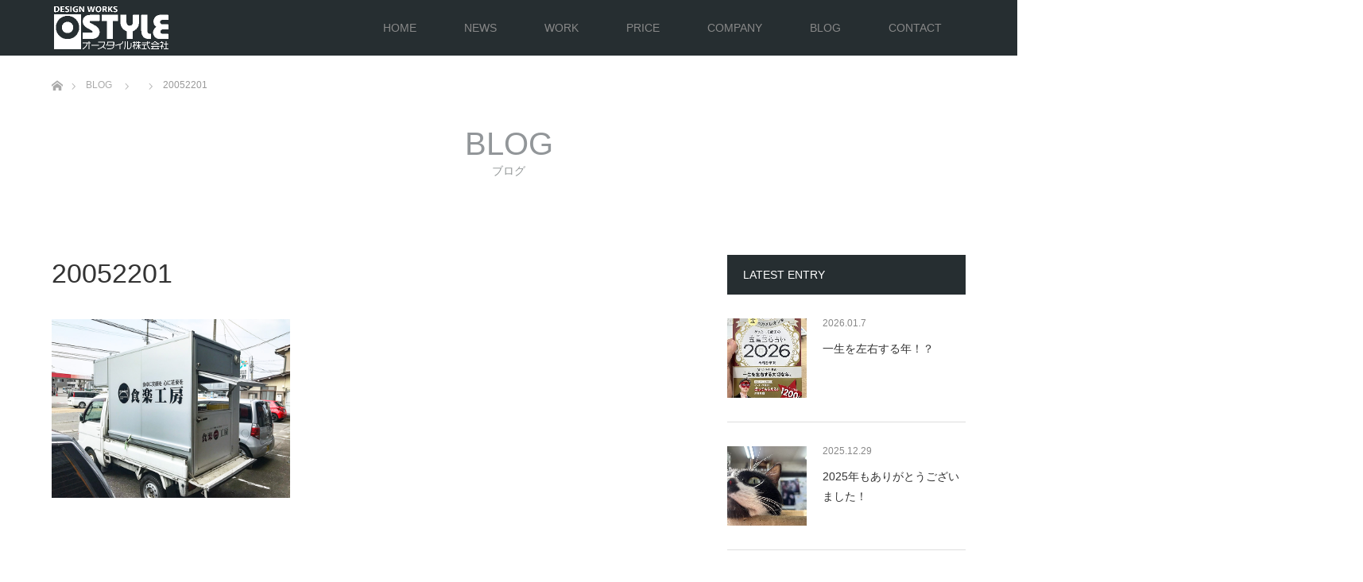

--- FILE ---
content_type: text/html; charset=UTF-8
request_url: https://o-style1.com/200522/attachment/20052201/
body_size: 15003
content:
<!DOCTYPE html>
<html class="pc" lang="ja">
<head>
<meta charset="UTF-8">
<!--[if IE]><meta http-equiv="X-UA-Compatible" content="IE=edge"><![endif]-->
<meta name="viewport" content="width=device-width">
<title>20052201 | デザイン制作  オースタイル株式会社</title>
<meta name="description" content="名刺制作、チラシの原稿制作、ロゴ制作の富山のデザイン会社です。">
<link rel="pingback" href="https://o-style1.com/wp/xmlrpc.php">
<link rel="shortcut icon" href="http://o-style1.com/wp/wp-content/uploads/tcd-w/favicon.ico">
<meta name='robots' content='max-image-preview:large' />
	<style>img:is([sizes="auto" i], [sizes^="auto," i]) { contain-intrinsic-size: 3000px 1500px }</style>
	<link rel='dns-prefetch' href='//www.googletagmanager.com' />
<link rel="alternate" type="application/rss+xml" title="デザイン制作  オースタイル株式会社 &raquo; フィード" href="https://o-style1.com/feed/" />
<link rel="alternate" type="application/rss+xml" title="デザイン制作  オースタイル株式会社 &raquo; コメントフィード" href="https://o-style1.com/comments/feed/" />
<link rel="alternate" type="application/rss+xml" title="デザイン制作  オースタイル株式会社 &raquo; 20052201 のコメントのフィード" href="https://o-style1.com/200522/attachment/20052201/feed/" />
<link rel='stylesheet' id='style-css' href='https://o-style1.com/wp/wp-content/themes/unique_tcd044/style.css?ver=1.17' type='text/css' media='all' />
<link rel='stylesheet' id='wp-block-library-css' href='https://o-style1.com/wp/wp-includes/css/dist/block-library/style.min.css?ver=6.7.4' type='text/css' media='all' />
<style id='classic-theme-styles-inline-css' type='text/css'>
/*! This file is auto-generated */
.wp-block-button__link{color:#fff;background-color:#32373c;border-radius:9999px;box-shadow:none;text-decoration:none;padding:calc(.667em + 2px) calc(1.333em + 2px);font-size:1.125em}.wp-block-file__button{background:#32373c;color:#fff;text-decoration:none}
</style>
<style id='global-styles-inline-css' type='text/css'>
:root{--wp--preset--aspect-ratio--square: 1;--wp--preset--aspect-ratio--4-3: 4/3;--wp--preset--aspect-ratio--3-4: 3/4;--wp--preset--aspect-ratio--3-2: 3/2;--wp--preset--aspect-ratio--2-3: 2/3;--wp--preset--aspect-ratio--16-9: 16/9;--wp--preset--aspect-ratio--9-16: 9/16;--wp--preset--color--black: #000000;--wp--preset--color--cyan-bluish-gray: #abb8c3;--wp--preset--color--white: #ffffff;--wp--preset--color--pale-pink: #f78da7;--wp--preset--color--vivid-red: #cf2e2e;--wp--preset--color--luminous-vivid-orange: #ff6900;--wp--preset--color--luminous-vivid-amber: #fcb900;--wp--preset--color--light-green-cyan: #7bdcb5;--wp--preset--color--vivid-green-cyan: #00d084;--wp--preset--color--pale-cyan-blue: #8ed1fc;--wp--preset--color--vivid-cyan-blue: #0693e3;--wp--preset--color--vivid-purple: #9b51e0;--wp--preset--gradient--vivid-cyan-blue-to-vivid-purple: linear-gradient(135deg,rgba(6,147,227,1) 0%,rgb(155,81,224) 100%);--wp--preset--gradient--light-green-cyan-to-vivid-green-cyan: linear-gradient(135deg,rgb(122,220,180) 0%,rgb(0,208,130) 100%);--wp--preset--gradient--luminous-vivid-amber-to-luminous-vivid-orange: linear-gradient(135deg,rgba(252,185,0,1) 0%,rgba(255,105,0,1) 100%);--wp--preset--gradient--luminous-vivid-orange-to-vivid-red: linear-gradient(135deg,rgba(255,105,0,1) 0%,rgb(207,46,46) 100%);--wp--preset--gradient--very-light-gray-to-cyan-bluish-gray: linear-gradient(135deg,rgb(238,238,238) 0%,rgb(169,184,195) 100%);--wp--preset--gradient--cool-to-warm-spectrum: linear-gradient(135deg,rgb(74,234,220) 0%,rgb(151,120,209) 20%,rgb(207,42,186) 40%,rgb(238,44,130) 60%,rgb(251,105,98) 80%,rgb(254,248,76) 100%);--wp--preset--gradient--blush-light-purple: linear-gradient(135deg,rgb(255,206,236) 0%,rgb(152,150,240) 100%);--wp--preset--gradient--blush-bordeaux: linear-gradient(135deg,rgb(254,205,165) 0%,rgb(254,45,45) 50%,rgb(107,0,62) 100%);--wp--preset--gradient--luminous-dusk: linear-gradient(135deg,rgb(255,203,112) 0%,rgb(199,81,192) 50%,rgb(65,88,208) 100%);--wp--preset--gradient--pale-ocean: linear-gradient(135deg,rgb(255,245,203) 0%,rgb(182,227,212) 50%,rgb(51,167,181) 100%);--wp--preset--gradient--electric-grass: linear-gradient(135deg,rgb(202,248,128) 0%,rgb(113,206,126) 100%);--wp--preset--gradient--midnight: linear-gradient(135deg,rgb(2,3,129) 0%,rgb(40,116,252) 100%);--wp--preset--font-size--small: 13px;--wp--preset--font-size--medium: 20px;--wp--preset--font-size--large: 36px;--wp--preset--font-size--x-large: 42px;--wp--preset--spacing--20: 0.44rem;--wp--preset--spacing--30: 0.67rem;--wp--preset--spacing--40: 1rem;--wp--preset--spacing--50: 1.5rem;--wp--preset--spacing--60: 2.25rem;--wp--preset--spacing--70: 3.38rem;--wp--preset--spacing--80: 5.06rem;--wp--preset--shadow--natural: 6px 6px 9px rgba(0, 0, 0, 0.2);--wp--preset--shadow--deep: 12px 12px 50px rgba(0, 0, 0, 0.4);--wp--preset--shadow--sharp: 6px 6px 0px rgba(0, 0, 0, 0.2);--wp--preset--shadow--outlined: 6px 6px 0px -3px rgba(255, 255, 255, 1), 6px 6px rgba(0, 0, 0, 1);--wp--preset--shadow--crisp: 6px 6px 0px rgba(0, 0, 0, 1);}:where(.is-layout-flex){gap: 0.5em;}:where(.is-layout-grid){gap: 0.5em;}body .is-layout-flex{display: flex;}.is-layout-flex{flex-wrap: wrap;align-items: center;}.is-layout-flex > :is(*, div){margin: 0;}body .is-layout-grid{display: grid;}.is-layout-grid > :is(*, div){margin: 0;}:where(.wp-block-columns.is-layout-flex){gap: 2em;}:where(.wp-block-columns.is-layout-grid){gap: 2em;}:where(.wp-block-post-template.is-layout-flex){gap: 1.25em;}:where(.wp-block-post-template.is-layout-grid){gap: 1.25em;}.has-black-color{color: var(--wp--preset--color--black) !important;}.has-cyan-bluish-gray-color{color: var(--wp--preset--color--cyan-bluish-gray) !important;}.has-white-color{color: var(--wp--preset--color--white) !important;}.has-pale-pink-color{color: var(--wp--preset--color--pale-pink) !important;}.has-vivid-red-color{color: var(--wp--preset--color--vivid-red) !important;}.has-luminous-vivid-orange-color{color: var(--wp--preset--color--luminous-vivid-orange) !important;}.has-luminous-vivid-amber-color{color: var(--wp--preset--color--luminous-vivid-amber) !important;}.has-light-green-cyan-color{color: var(--wp--preset--color--light-green-cyan) !important;}.has-vivid-green-cyan-color{color: var(--wp--preset--color--vivid-green-cyan) !important;}.has-pale-cyan-blue-color{color: var(--wp--preset--color--pale-cyan-blue) !important;}.has-vivid-cyan-blue-color{color: var(--wp--preset--color--vivid-cyan-blue) !important;}.has-vivid-purple-color{color: var(--wp--preset--color--vivid-purple) !important;}.has-black-background-color{background-color: var(--wp--preset--color--black) !important;}.has-cyan-bluish-gray-background-color{background-color: var(--wp--preset--color--cyan-bluish-gray) !important;}.has-white-background-color{background-color: var(--wp--preset--color--white) !important;}.has-pale-pink-background-color{background-color: var(--wp--preset--color--pale-pink) !important;}.has-vivid-red-background-color{background-color: var(--wp--preset--color--vivid-red) !important;}.has-luminous-vivid-orange-background-color{background-color: var(--wp--preset--color--luminous-vivid-orange) !important;}.has-luminous-vivid-amber-background-color{background-color: var(--wp--preset--color--luminous-vivid-amber) !important;}.has-light-green-cyan-background-color{background-color: var(--wp--preset--color--light-green-cyan) !important;}.has-vivid-green-cyan-background-color{background-color: var(--wp--preset--color--vivid-green-cyan) !important;}.has-pale-cyan-blue-background-color{background-color: var(--wp--preset--color--pale-cyan-blue) !important;}.has-vivid-cyan-blue-background-color{background-color: var(--wp--preset--color--vivid-cyan-blue) !important;}.has-vivid-purple-background-color{background-color: var(--wp--preset--color--vivid-purple) !important;}.has-black-border-color{border-color: var(--wp--preset--color--black) !important;}.has-cyan-bluish-gray-border-color{border-color: var(--wp--preset--color--cyan-bluish-gray) !important;}.has-white-border-color{border-color: var(--wp--preset--color--white) !important;}.has-pale-pink-border-color{border-color: var(--wp--preset--color--pale-pink) !important;}.has-vivid-red-border-color{border-color: var(--wp--preset--color--vivid-red) !important;}.has-luminous-vivid-orange-border-color{border-color: var(--wp--preset--color--luminous-vivid-orange) !important;}.has-luminous-vivid-amber-border-color{border-color: var(--wp--preset--color--luminous-vivid-amber) !important;}.has-light-green-cyan-border-color{border-color: var(--wp--preset--color--light-green-cyan) !important;}.has-vivid-green-cyan-border-color{border-color: var(--wp--preset--color--vivid-green-cyan) !important;}.has-pale-cyan-blue-border-color{border-color: var(--wp--preset--color--pale-cyan-blue) !important;}.has-vivid-cyan-blue-border-color{border-color: var(--wp--preset--color--vivid-cyan-blue) !important;}.has-vivid-purple-border-color{border-color: var(--wp--preset--color--vivid-purple) !important;}.has-vivid-cyan-blue-to-vivid-purple-gradient-background{background: var(--wp--preset--gradient--vivid-cyan-blue-to-vivid-purple) !important;}.has-light-green-cyan-to-vivid-green-cyan-gradient-background{background: var(--wp--preset--gradient--light-green-cyan-to-vivid-green-cyan) !important;}.has-luminous-vivid-amber-to-luminous-vivid-orange-gradient-background{background: var(--wp--preset--gradient--luminous-vivid-amber-to-luminous-vivid-orange) !important;}.has-luminous-vivid-orange-to-vivid-red-gradient-background{background: var(--wp--preset--gradient--luminous-vivid-orange-to-vivid-red) !important;}.has-very-light-gray-to-cyan-bluish-gray-gradient-background{background: var(--wp--preset--gradient--very-light-gray-to-cyan-bluish-gray) !important;}.has-cool-to-warm-spectrum-gradient-background{background: var(--wp--preset--gradient--cool-to-warm-spectrum) !important;}.has-blush-light-purple-gradient-background{background: var(--wp--preset--gradient--blush-light-purple) !important;}.has-blush-bordeaux-gradient-background{background: var(--wp--preset--gradient--blush-bordeaux) !important;}.has-luminous-dusk-gradient-background{background: var(--wp--preset--gradient--luminous-dusk) !important;}.has-pale-ocean-gradient-background{background: var(--wp--preset--gradient--pale-ocean) !important;}.has-electric-grass-gradient-background{background: var(--wp--preset--gradient--electric-grass) !important;}.has-midnight-gradient-background{background: var(--wp--preset--gradient--midnight) !important;}.has-small-font-size{font-size: var(--wp--preset--font-size--small) !important;}.has-medium-font-size{font-size: var(--wp--preset--font-size--medium) !important;}.has-large-font-size{font-size: var(--wp--preset--font-size--large) !important;}.has-x-large-font-size{font-size: var(--wp--preset--font-size--x-large) !important;}
:where(.wp-block-post-template.is-layout-flex){gap: 1.25em;}:where(.wp-block-post-template.is-layout-grid){gap: 1.25em;}
:where(.wp-block-columns.is-layout-flex){gap: 2em;}:where(.wp-block-columns.is-layout-grid){gap: 2em;}
:root :where(.wp-block-pullquote){font-size: 1.5em;line-height: 1.6;}
</style>
<link rel='stylesheet' id='contact-form-7-css' href='https://o-style1.com/wp/wp-content/plugins/contact-form-7/includes/css/styles.css?ver=6.1.4' type='text/css' media='all' />
<link rel='stylesheet' id='tcd-maps-css' href='https://o-style1.com/wp/wp-content/plugins/tcd-google-maps/admin.css?ver=6.7.4' type='text/css' media='all' />
<script type="text/javascript" src="https://o-style1.com/wp/wp-includes/js/jquery/jquery.min.js?ver=3.7.1" id="jquery-core-js"></script>
<script type="text/javascript" src="https://o-style1.com/wp/wp-includes/js/jquery/jquery-migrate.min.js?ver=3.4.1" id="jquery-migrate-js"></script>

<!-- Site Kit によって追加された Google タグ（gtag.js）スニペット -->

<!-- Google アナリティクス スニペット (Site Kit が追加) -->
<script type="text/javascript" src="https://www.googletagmanager.com/gtag/js?id=GT-577P97XB" id="google_gtagjs-js" async></script>
<script type="text/javascript" id="google_gtagjs-js-after">
/* <![CDATA[ */
window.dataLayer = window.dataLayer || [];function gtag(){dataLayer.push(arguments);}
gtag("set","linker",{"domains":["o-style1.com"]});
gtag("js", new Date());
gtag("set", "developer_id.dZTNiMT", true);
gtag("config", "GT-577P97XB");
 window._googlesitekit = window._googlesitekit || {}; window._googlesitekit.throttledEvents = []; window._googlesitekit.gtagEvent = (name, data) => { var key = JSON.stringify( { name, data } ); if ( !! window._googlesitekit.throttledEvents[ key ] ) { return; } window._googlesitekit.throttledEvents[ key ] = true; setTimeout( () => { delete window._googlesitekit.throttledEvents[ key ]; }, 5 ); gtag( "event", name, { ...data, event_source: "site-kit" } ); }; 
/* ]]> */
</script>

<!-- Site Kit によって追加された終了 Google タグ（gtag.js）スニペット -->
<link rel="https://api.w.org/" href="https://o-style1.com/wp-json/" /><link rel="alternate" title="JSON" type="application/json" href="https://o-style1.com/wp-json/wp/v2/media/526" /><link rel='shortlink' href='https://o-style1.com/?p=526' />
<link rel="alternate" title="oEmbed (JSON)" type="application/json+oembed" href="https://o-style1.com/wp-json/oembed/1.0/embed?url=https%3A%2F%2Fo-style1.com%2F200522%2Fattachment%2F20052201%2F" />
<link rel="alternate" title="oEmbed (XML)" type="text/xml+oembed" href="https://o-style1.com/wp-json/oembed/1.0/embed?url=https%3A%2F%2Fo-style1.com%2F200522%2Fattachment%2F20052201%2F&#038;format=xml" />
<meta name="generator" content="Site Kit by Google 1.153.0" />
<link rel="stylesheet" href="https://o-style1.com/wp/wp-content/themes/unique_tcd044/css/design-plus.css?ver=1.17">
<link rel="stylesheet" href="https://o-style1.com/wp/wp-content/themes/unique_tcd044/css/sns-botton.css?ver=1.17">
<link rel="stylesheet" href="https://o-style1.com/wp/wp-content/themes/unique_tcd044/css/responsive.css?ver=1.17">
<link rel="stylesheet" href="https://o-style1.com/wp/wp-content/themes/unique_tcd044/css/footer-bar.css?ver=1.17">

<script src="https://o-style1.com/wp/wp-content/themes/unique_tcd044/js/jquery.easing.1.4.js?ver=1.17"></script>
<script src="https://o-style1.com/wp/wp-content/themes/unique_tcd044/js/jscript.js?ver=1.17"></script>
<script src="https://o-style1.com/wp/wp-content/themes/unique_tcd044/js/footer-bar.js?ver=1.17"></script>
<script src="https://o-style1.com/wp/wp-content/themes/unique_tcd044/js/comment.js?ver=1.17"></script>
<script src="https://o-style1.com/wp/wp-content/themes/unique_tcd044/js/header_fix.js?ver=1.17"></script>

<style type="text/css">

body, input, textarea { font-family: Arial, "Hiragino Kaku Gothic ProN", "ヒラギノ角ゴ ProN W3", "メイリオ", Meiryo, sans-serif; }

.rich_font { font-family: "Segoe UI", Arial, "游ゴシック", YuGothic, "Hiragino Kaku Gothic ProN", Meiryo, sans-serif; font-weight: 400; }
}


body { font-size:15px; }



#post_title { font-size:34px; }
.post_content { font-size:15px; }
.post_content a, .post_content a:hover, .custom-html-widget a, .custom-html-widget a:hover { color: #7D0616; }

#related_post li a.image img, .styled_post_list1 .image img, #recent_news .image img, .work_list_widget .image img, #blog_list .image img {
  -webkit-transition: all 0.75s ease; -moz-transition: all 0.75s ease; transition: all 0.75s ease;
  -webkit-transform: scale(1); -moz-transform: scale(1); -ms-transform: scale(1); -o-transform: scale(1); transform: scale(1);
  -webkit-backface-visibility:hidden; backface-visibility:hidden;
}
#related_post li a.image:hover img, .styled_post_list1 .image:hover img, #recent_news .image:hover img, .work_list_widget .image:hover img, #blog_list .image:hover img {
  -webkit-transform: scale(1.2); -moz-transform: scale(1.2); -ms-transform: scale(1.2); -o-transform: scale(1.2); transform: scale(1.2);
}
#header, .pc #global_menu ul ul a, #footer_bottom, #related_post .headline, #comment_headline, .side_headline, .mobile #copyright, .mobile .home #header, #archive_news_list .headline
  { background-color:#262E31; }

.page_navi .current { background-color:#262E31!important; border-color:#262E31!important; }
.page_navi .current + .page-numbers { border-left-color:#262E31; }


.header_fix #header, .pc .header_fix #global_menu ul ul a, .mobile .header_fix #header
  { background-color:rgba(38,46,49,0.7); }

#header a, mobile a.menu_button:before
  { color:#888888; }

#footer_bottom, #footer_bottom a
  { color:#FFFFFF; }

.pc #global_menu ul ul li.menu-item-has-children > a:before
  { border-color:transparent transparent transparent #888888; }

.pc #global_menu ul ul a:hover
  { color:#fff; }

.pc #global_menu ul ul li.menu-item-has-children > a:hover:before
  { border-color:transparent transparent transparent #fff; }

a:hover, .pc #header .logo a:hover, #comment_header ul li a:hover, .pc #global_menu > ul > li.active > a, .pc #global_menu li.current-menu-item > a, .pc #global_menu > ul > li > a:hover, #header_logo .logo a:hover, #bread_crumb li.home a:hover:before, #bread_crumb li a:hover, .color_headline, #footer_bottom a:hover
  { color:#7D0616; }
.index_recent_post li a:hover { color:#7D0616!important; }

#return_top a:hover, .next_page_link a:hover, .collapse_category_list li a:hover .count, .slick-arrow:hover, .page_navi a:hover, .page_navi p.back a:hover, .mobile #global_menu li a:hover,
  #wp-calendar td a:hover, #wp-calendar #prev a:hover, #wp-calendar #next a:hover, .widget_search #search-btn input:hover, .widget_search #searchsubmit:hover, .side_widget.google_search #searchsubmit:hover,
    #submit_comment:hover, #comment_header ul li a:hover, #comment_header ul li.comment_switch_active a, #comment_header #comment_closed p, #post_pagination a:hover, a.menu_button:hover,
      #work_navigation a:hover, #work_side_content a:hover, #work_button a:hover, #blog_list .category a:hover, #post_meta_top .category a:hover, .work_list .category a:hover, .box_list .link_button a:hover
        { background-color:#7D0616; }

.pc #global_menu ul ul a:hover, .index_news_list a.archive_link:hover
  { background-color:#7D0616; }

#comment_textarea textarea:focus, #guest_info input:focus, #comment_header ul li a:hover, #comment_header ul li.comment_switch_active a, #comment_header #comment_closed p, .page_navi .page-numbers:hover
  { border-color:#7D0616; }
.page_navi .page-numbers:hover + .page-numbers { border-left-color:#7D0616; }

#comment_header ul li.comment_switch_active a:after, #comment_header #comment_closed p:after
  { border-color:#7D0616 transparent transparent transparent; }

.collapse_category_list li a:before
  { border-color: transparent transparent transparent #7D0616; }

#site_loader_spinner { border:4px solid rgba(38,46,49,0.2); border-top-color:#262E31; }

.home #top { top: 70px; }
.home #header { background: #000; }
.home #header_inner { height: 70px; }
.pc .home #global_menu > ul { top: -15px; }
.pc .home.header_fix #global_menu > ul { top: 0; }
</style>



<style type="text/css"></style></head>
<body id="body" class="attachment attachment-template-default single single-attachment postid-526 attachmentid-526 attachment-jpeg wp-embed-responsive fix_top">

<div id="site_loader_overlay">
 <div id="site_loader_spinner"></div>
</div>
<div id="site_wrap">

 <div id="header">
  <div id="header_inner" class="clearfix">
   <div id="logo_image">
 <h1 class="logo">
  <a href="https://o-style1.com/" title="デザイン制作  オースタイル株式会社">
      <img class="pc_logo_image" style="width:50%; height:auto;" src="https://o-style1.com/wp/wp-content/uploads/2019/04/ostyle.gif?1768701184" alt="デザイン制作  オースタイル株式会社" title="デザイン制作  オースタイル株式会社" />
         <img class="mobile_logo_image" style="width:50%; height:auto;" src="https://o-style1.com/wp/wp-content/uploads/2019/04/ostyle_sh.gif?1768701184" alt="デザイン制作  オースタイル株式会社" title="デザイン制作  オースタイル株式会社" />
     </a>
 </h1>
</div>
      <div id="global_menu">
    <ul id="menu-main_navi" class="menu"><li id="menu-item-18" class="menu-item menu-item-type-post_type menu-item-object-page menu-item-home menu-item-18"><a href="https://o-style1.com/">HOME</a></li>
<li id="menu-item-16" class="menu-item menu-item-type-post_type menu-item-object-page menu-item-16"><a href="https://o-style1.com/news/">NEWS</a></li>
<li id="menu-item-21" class="menu-item menu-item-type-post_type menu-item-object-page menu-item-has-children menu-item-21"><a href="https://o-style1.com/work/">WORK</a>
<ul class="sub-menu">
	<li id="menu-item-162" class="menu-item menu-item-type-custom menu-item-object-custom menu-item-162"><a href="https://o-style1.com/work-cat/logo/">ロゴ制作</a></li>
	<li id="menu-item-163" class="menu-item menu-item-type-custom menu-item-object-custom menu-item-163"><a href="https://o-style1.com/work-cat/dtp/">広告原稿制作</a></li>
	<li id="menu-item-164" class="menu-item menu-item-type-custom menu-item-object-custom menu-item-164"><a href="https://o-style1.com/work-cat/visiting-card/">名刺制作</a></li>
	<li id="menu-item-165" class="menu-item menu-item-type-custom menu-item-object-custom menu-item-165"><a href="https://o-style1.com/work-cat/sign/">看板制作</a></li>
	<li id="menu-item-166" class="menu-item menu-item-type-custom menu-item-object-custom menu-item-166"><a href="https://o-style1.com/work-cat/other/">その他</a></li>
</ul>
</li>
<li id="menu-item-59" class="menu-item menu-item-type-post_type menu-item-object-page menu-item-59"><a href="https://o-style1.com/price/">PRICE</a></li>
<li id="menu-item-30" class="menu-item menu-item-type-post_type menu-item-object-page menu-item-30"><a href="https://o-style1.com/company/">COMPANY</a></li>
<li id="menu-item-17" class="menu-item menu-item-type-post_type menu-item-object-page current_page_parent menu-item-17"><a href="https://o-style1.com/blog/">BLOG</a></li>
<li id="menu-item-67" class="menu-item menu-item-type-post_type menu-item-object-page menu-item-67"><a href="https://o-style1.com/contact/">CONTACT</a></li>
</ul>   </div>
   <a href="#" class="menu_button"><span>menu</span></a>
     </div>
 </div><!-- END #header -->


 <div id="top">

  
 </div><!-- END #top -->

 <div id="main_contents" class="clearfix">


<div id="bread_crumb">

<ul class="clearfix" itemscope itemtype="http://schema.org/BreadcrumbList">
 <li itemprop="itemListElement" itemscope itemtype="http://schema.org/ListItem" class="home"><a itemprop="item" href="https://o-style1.com/"><span itemprop="name">ホーム</span></a><meta itemprop="position" content="1" /></li>

 <li itemprop="itemListElement" itemscope itemtype="http://schema.org/ListItem"><a itemprop="item" href="https://o-style1.com/blog/"><span itemprop="name">BLOG</span></a><meta itemprop="position" content="2" /></li>
 <li itemprop="itemListElement" itemscope itemtype="http://schema.org/ListItem">
   <meta itemprop="position" content="3" /></li>
 <li itemprop="itemListElement" itemscope itemtype="http://schema.org/ListItem" class="last"><span itemprop="name">20052201</span><meta itemprop="position" content="4" /></li>

</ul>
</div>

<div id="main_col" class="clearfix">

  <div id="page_header">
    <h2 class="headline rich_font" style="font-size:40px;">BLOG</h2>
      <div class="desc" style="font-size:14px;">
   <p>ブログ</p>
  </div>
   </div><!-- END #page_header -->
 
 <div id="left_col">

  
  <div id="article">

   
   
   <h2 id="post_title" class="rich_font">20052201</h2>

   
      
   
   <div class="post_content clearfix">
    <p class="attachment"><a href='https://o-style1.com/wp/wp-content/uploads/2020/05/20052201.jpg'><img fetchpriority="high" decoding="async" width="300" height="225" src="https://o-style1.com/wp/wp-content/uploads/2020/05/20052201-300x225.jpg" class="attachment-medium size-medium" alt="食楽工房" srcset="https://o-style1.com/wp/wp-content/uploads/2020/05/20052201-300x225.jpg 300w, https://o-style1.com/wp/wp-content/uploads/2020/05/20052201-768x576.jpg 768w, https://o-style1.com/wp/wp-content/uploads/2020/05/20052201.jpg 800w" sizes="(max-width: 300px) 100vw, 300px" /></a></p>
       </div>

      <div class="single_share clearfix" id="single_share_bottom">
    <div class="share-type2 share-btm">
 
	<div class="sns">
		<ul class="type2 clearfix">
			<li class="twitter">
				<a href="https://twitter.com/intent/tweet?text=20052201&url=https%3A%2F%2Fo-style1.com%2F200522%2Fattachment%2F20052201%2F&via=&tw_p=tweetbutton&related=" onclick="javascript:window.open(this.href, '', 'menubar=no,toolbar=no,resizable=yes,scrollbars=yes,height=400,width=600');return false;"><i class="icon-twitter"></i><span class="ttl">Post</span><span class="share-count"></span></a>
			</li>
			<li class="facebook">
				<a href="//www.facebook.com/sharer/sharer.php?u=https://o-style1.com/200522/attachment/20052201/&amp;t=20052201" class="facebook-btn-icon-link" target="blank" rel="nofollow"><i class="icon-facebook"></i><span class="ttl">Share</span><span class="share-count"></span></a>
			</li>
			<li class="rss">
				<a href="https://o-style1.com/feed/" target="blank"><i class="icon-rss"></i><span class="ttl">RSS</span></a>
			</li>
		</ul>
	</div>
</div>
   </div>
   
      <ul id="post_meta_bottom" class="clearfix">
                <li class="post_comment">コメント: <a href="#comment_headline">0</a></li>   </ul>
   
      <div id="previous_next_post" class="clearfix">
       </div>
   
  </div><!-- END #article -->

    
  
    
  



<h3 id="comment_headline"><span>コメント</span></h3>

<div id="comment_header">

 <ul class="clearfix">
      <li id="comment_closed"><p>コメント (0)</p></li>
   <li id="trackback_closed"><p>トラックバックは利用できません。</p></li>
    </ul>


</div><!-- END #comment_header -->

<div id="comments">

 <div id="comment_area">
  <!-- start commnet -->
  <ol class="commentlist">
	    <li class="comment">
     <div class="comment-content"><p class="no_comment">この記事へのコメントはありません。</p></div>
    </li>
	  </ol>
  <!-- comments END -->

  
 </div><!-- #comment-list END -->


 <div id="trackback_area">
 <!-- start trackback -->
  <!-- trackback end -->
 </div><!-- #trackbacklist END -->

 


 
 <fieldset class="comment_form_wrapper" id="respond">

    <div id="cancel_comment_reply"><a rel="nofollow" id="cancel-comment-reply-link" href="/200522/attachment/20052201/#respond" style="display:none;">返信をキャンセルする。</a></div>
  
  <form action="https://o-style1.com/wp/wp-comments-post.php" method="post" id="commentform">

   
   <div id="guest_info">
    <div id="guest_name"><label for="author"><span>名前</span>( 必須 )</label><input type="text" name="author" id="author" value="" size="22" tabindex="1" aria-required='true' /></div>
    <div id="guest_email"><label for="email"><span>E-MAIL</span>( 必須 ) - 公開されません -</label><input type="text" name="email" id="email" value="" size="22" tabindex="2" aria-required='true' /></div>
    <div id="guest_url"><label for="url"><span>URL</span></label><input type="text" name="url" id="url" value="" size="22" tabindex="3" /></div>
       </div>

   
   <div id="comment_textarea">
    <textarea name="comment" id="comment" cols="50" rows="10" tabindex="4"></textarea>
   </div>

   
   <div id="submit_comment_wrapper">
    <p style="display: none;"><input type="hidden" id="akismet_comment_nonce" name="akismet_comment_nonce" value="036f0de860" /></p><p style="display: none !important;" class="akismet-fields-container" data-prefix="ak_"><label>&#916;<textarea name="ak_hp_textarea" cols="45" rows="8" maxlength="100"></textarea></label><input type="hidden" id="ak_js_1" name="ak_js" value="111"/><script>document.getElementById( "ak_js_1" ).setAttribute( "value", ( new Date() ).getTime() );</script></p>    <input name="submit" type="submit" id="submit_comment" tabindex="5" value="コメントを書く" title="コメントを書く" alt="コメントを書く" />
   </div>
   <div id="input_hidden_field">
        <input type='hidden' name='comment_post_ID' value='526' id='comment_post_ID' />
<input type='hidden' name='comment_parent' id='comment_parent' value='0' />
       </div>

  </form>

 </fieldset><!-- #comment-form-area END -->

</div><!-- #comment end -->

 </div><!-- END #left_col -->

  <div id="side_col">
  <div class="side_widget clearfix styled_post_list1_widget" id="styled_post_list1_widget-3">
<h3 class="side_headline"><span>LATEST ENTRY</span></h3><ol class="styled_post_list1">
 <li class="clearfix">
   <a class="image" href="https://o-style1.com/260107/"><img width="300" height="300" src="https://o-style1.com/wp/wp-content/uploads/2026/01/S__116842499-300x300.jpg" class="attachment-size1 size-size1 wp-post-image" alt="" decoding="async" loading="lazy" srcset="https://o-style1.com/wp/wp-content/uploads/2026/01/S__116842499-300x300.jpg 300w, https://o-style1.com/wp/wp-content/uploads/2026/01/S__116842499-150x150.jpg 150w, https://o-style1.com/wp/wp-content/uploads/2026/01/S__116842499-400x400.jpg 400w, https://o-style1.com/wp/wp-content/uploads/2026/01/S__116842499-800x800.jpg 800w, https://o-style1.com/wp/wp-content/uploads/2026/01/S__116842499-120x120.jpg 120w" sizes="auto, (max-width: 300px) 100vw, 300px" /></a>   <div class="info">
    <p class="date">2026.01.7</p>    <a class="title" href="https://o-style1.com/260107/">一生を左右する年！？</a>
   </div>
 </li>
 <li class="clearfix">
   <a class="image" href="https://o-style1.com/251229/"><img width="300" height="300" src="https://o-style1.com/wp/wp-content/uploads/2025/12/S__116203523-300x300.jpg" class="attachment-size1 size-size1 wp-post-image" alt="" decoding="async" loading="lazy" srcset="https://o-style1.com/wp/wp-content/uploads/2025/12/S__116203523-300x300.jpg 300w, https://o-style1.com/wp/wp-content/uploads/2025/12/S__116203523-150x150.jpg 150w, https://o-style1.com/wp/wp-content/uploads/2025/12/S__116203523-400x400.jpg 400w, https://o-style1.com/wp/wp-content/uploads/2025/12/S__116203523-800x800.jpg 800w, https://o-style1.com/wp/wp-content/uploads/2025/12/S__116203523-120x120.jpg 120w" sizes="auto, (max-width: 300px) 100vw, 300px" /></a>   <div class="info">
    <p class="date">2025.12.29</p>    <a class="title" href="https://o-style1.com/251229/">2025年もありがとうございました！</a>
   </div>
 </li>
 <li class="clearfix">
   <a class="image" href="https://o-style1.com/25-11-20/"><img width="300" height="300" src="https://o-style1.com/wp/wp-content/uploads/2025/11/S__114417686_0-300x300.jpg" class="attachment-size1 size-size1 wp-post-image" alt="" decoding="async" loading="lazy" srcset="https://o-style1.com/wp/wp-content/uploads/2025/11/S__114417686_0-300x300.jpg 300w, https://o-style1.com/wp/wp-content/uploads/2025/11/S__114417686_0-150x150.jpg 150w, https://o-style1.com/wp/wp-content/uploads/2025/11/S__114417686_0-400x400.jpg 400w, https://o-style1.com/wp/wp-content/uploads/2025/11/S__114417686_0-800x800.jpg 800w, https://o-style1.com/wp/wp-content/uploads/2025/11/S__114417686_0-120x120.jpg 120w" sizes="auto, (max-width: 300px) 100vw, 300px" /></a>   <div class="info">
    <p class="date">2025.11.20</p>    <a class="title" href="https://o-style1.com/25-11-20/">好いとーと！</a>
   </div>
 </li>
 <li class="clearfix">
   <a class="image" href="https://o-style1.com/251020/"><img width="300" height="300" src="https://o-style1.com/wp/wp-content/uploads/2025/10/CDEEB075-350A-4A27-9EF4-02A7CF616EA6-300x300.jpg" class="attachment-size1 size-size1 wp-post-image" alt="" decoding="async" loading="lazy" srcset="https://o-style1.com/wp/wp-content/uploads/2025/10/CDEEB075-350A-4A27-9EF4-02A7CF616EA6-300x300.jpg 300w, https://o-style1.com/wp/wp-content/uploads/2025/10/CDEEB075-350A-4A27-9EF4-02A7CF616EA6-150x150.jpg 150w, https://o-style1.com/wp/wp-content/uploads/2025/10/CDEEB075-350A-4A27-9EF4-02A7CF616EA6-400x400.jpg 400w, https://o-style1.com/wp/wp-content/uploads/2025/10/CDEEB075-350A-4A27-9EF4-02A7CF616EA6-800x800.jpg 800w, https://o-style1.com/wp/wp-content/uploads/2025/10/CDEEB075-350A-4A27-9EF4-02A7CF616EA6-120x120.jpg 120w" sizes="auto, (max-width: 300px) 100vw, 300px" /></a>   <div class="info">
    <p class="date">2025.10.20</p>    <a class="title" href="https://o-style1.com/251020/">芸術の秋ですね～</a>
   </div>
 </li>
 <li class="clearfix">
   <a class="image" href="https://o-style1.com/250909/"><img width="300" height="300" src="https://o-style1.com/wp/wp-content/uploads/2025/09/7EB1818B-F19C-42B9-ABBB-160FAC4C1FFC-300x300.jpg" class="attachment-size1 size-size1 wp-post-image" alt="" decoding="async" loading="lazy" srcset="https://o-style1.com/wp/wp-content/uploads/2025/09/7EB1818B-F19C-42B9-ABBB-160FAC4C1FFC-300x300.jpg 300w, https://o-style1.com/wp/wp-content/uploads/2025/09/7EB1818B-F19C-42B9-ABBB-160FAC4C1FFC-150x150.jpg 150w, https://o-style1.com/wp/wp-content/uploads/2025/09/7EB1818B-F19C-42B9-ABBB-160FAC4C1FFC-400x400.jpg 400w, https://o-style1.com/wp/wp-content/uploads/2025/09/7EB1818B-F19C-42B9-ABBB-160FAC4C1FFC-800x800.jpg 800w, https://o-style1.com/wp/wp-content/uploads/2025/09/7EB1818B-F19C-42B9-ABBB-160FAC4C1FFC-120x120.jpg 120w" sizes="auto, (max-width: 300px) 100vw, 300px" /></a>   <div class="info">
    <p class="date">2025.09.9</p>    <a class="title" href="https://o-style1.com/250909/">バッグのリペア隊と見守り隊</a>
   </div>
 </li>
</ol>
</div>
<div class="side_widget clearfix work_list_widget" id="work_list_widget-2">
<h3 class="side_headline"><span>WORKS</span></h3><ol class="clearfix">
 <li>
   <a class="image" href="https://o-style1.com/work/genetech-logo/"><img width="300" height="300" src="https://o-style1.com/wp/wp-content/uploads/2026/01/S__117219333-300x300.jpg" class="attachment-size1 size-size1 wp-post-image" alt="GENETECHロゴ" decoding="async" loading="lazy" srcset="https://o-style1.com/wp/wp-content/uploads/2026/01/S__117219333-300x300.jpg 300w, https://o-style1.com/wp/wp-content/uploads/2026/01/S__117219333-1024x1024.jpg 1024w, https://o-style1.com/wp/wp-content/uploads/2026/01/S__117219333-150x150.jpg 150w, https://o-style1.com/wp/wp-content/uploads/2026/01/S__117219333-768x768.jpg 768w, https://o-style1.com/wp/wp-content/uploads/2026/01/S__117219333-400x400.jpg 400w, https://o-style1.com/wp/wp-content/uploads/2026/01/S__117219333-800x800.jpg 800w, https://o-style1.com/wp/wp-content/uploads/2026/01/S__117219333-120x120.jpg 120w, https://o-style1.com/wp/wp-content/uploads/2026/01/S__117219333.jpg 1280w" sizes="auto, (max-width: 300px) 100vw, 300px" /></a>
 </li>
 <li>
   <a class="image" href="https://o-style1.com/work/shinminato-motors-dm/"><img width="300" height="300" src="https://o-style1.com/wp/wp-content/uploads/2025/10/shinminato_post_251020_2_0-300x300.jpg" class="attachment-size1 size-size1 wp-post-image" alt="新湊モータース タイヤ交換DM原稿" decoding="async" loading="lazy" srcset="https://o-style1.com/wp/wp-content/uploads/2025/10/shinminato_post_251020_2_0-300x300.jpg 300w, https://o-style1.com/wp/wp-content/uploads/2025/10/shinminato_post_251020_2_0-150x150.jpg 150w, https://o-style1.com/wp/wp-content/uploads/2025/10/shinminato_post_251020_2_0-768x768.jpg 768w, https://o-style1.com/wp/wp-content/uploads/2025/10/shinminato_post_251020_2_0-400x400.jpg 400w, https://o-style1.com/wp/wp-content/uploads/2025/10/shinminato_post_251020_2_0-120x120.jpg 120w, https://o-style1.com/wp/wp-content/uploads/2025/10/shinminato_post_251020_2_0.jpg 800w" sizes="auto, (max-width: 300px) 100vw, 300px" /></a>
 </li>
 <li>
   <a class="image" href="https://o-style1.com/work/ito-shopcard/"><img width="300" height="300" src="https://o-style1.com/wp/wp-content/uploads/2025/10/ito_shop2-300x300.jpg" class="attachment-size1 size-size1 wp-post-image" alt="居酒屋いと" decoding="async" loading="lazy" srcset="https://o-style1.com/wp/wp-content/uploads/2025/10/ito_shop2-300x300.jpg 300w, https://o-style1.com/wp/wp-content/uploads/2025/10/ito_shop2-1024x1024.jpg 1024w, https://o-style1.com/wp/wp-content/uploads/2025/10/ito_shop2-150x150.jpg 150w, https://o-style1.com/wp/wp-content/uploads/2025/10/ito_shop2-768x768.jpg 768w, https://o-style1.com/wp/wp-content/uploads/2025/10/ito_shop2-1536x1536.jpg 1536w, https://o-style1.com/wp/wp-content/uploads/2025/10/ito_shop2-400x400.jpg 400w, https://o-style1.com/wp/wp-content/uploads/2025/10/ito_shop2-800x800.jpg 800w, https://o-style1.com/wp/wp-content/uploads/2025/10/ito_shop2-120x120.jpg 120w, https://o-style1.com/wp/wp-content/uploads/2025/10/ito_shop2.jpg 1600w" sizes="auto, (max-width: 300px) 100vw, 300px" /></a>
 </li>
 <li>
   <a class="image" href="https://o-style1.com/work/bakuhouse-signboard/"><img width="300" height="300" src="https://o-style1.com/wp/wp-content/uploads/2025/08/baku_sign-300x300.jpg" class="attachment-size1 size-size1 wp-post-image" alt="bakuhouse-sign" decoding="async" loading="lazy" srcset="https://o-style1.com/wp/wp-content/uploads/2025/08/baku_sign-300x300.jpg 300w, https://o-style1.com/wp/wp-content/uploads/2025/08/baku_sign-150x150.jpg 150w, https://o-style1.com/wp/wp-content/uploads/2025/08/baku_sign-768x768.jpg 768w, https://o-style1.com/wp/wp-content/uploads/2025/08/baku_sign-400x400.jpg 400w, https://o-style1.com/wp/wp-content/uploads/2025/08/baku_sign-120x120.jpg 120w, https://o-style1.com/wp/wp-content/uploads/2025/08/baku_sign.jpg 800w" sizes="auto, (max-width: 300px) 100vw, 300px" /></a>
 </li>
 <li>
   <a class="image" href="https://o-style1.com/work/fccavallo-logo/"><img width="300" height="300" src="https://o-style1.com/wp/wp-content/uploads/2025/08/CAVALLO-300x300.jpg" class="attachment-size1 size-size1 wp-post-image" alt="サッカーチーム" decoding="async" loading="lazy" srcset="https://o-style1.com/wp/wp-content/uploads/2025/08/CAVALLO-300x300.jpg 300w, https://o-style1.com/wp/wp-content/uploads/2025/08/CAVALLO-150x150.jpg 150w, https://o-style1.com/wp/wp-content/uploads/2025/08/CAVALLO-768x768.jpg 768w, https://o-style1.com/wp/wp-content/uploads/2025/08/CAVALLO-400x400.jpg 400w, https://o-style1.com/wp/wp-content/uploads/2025/08/CAVALLO-120x120.jpg 120w, https://o-style1.com/wp/wp-content/uploads/2025/08/CAVALLO.jpg 800w" sizes="auto, (max-width: 300px) 100vw, 300px" /></a>
 </li>
 <li>
   <a class="image" href="https://o-style1.com/work/eivissacordonbleu-flyer/"><img width="300" height="300" src="https://o-style1.com/wp/wp-content/uploads/2025/07/eivissaB5-300x300.jpg" class="attachment-size1 size-size1 wp-post-image" alt="EIVISSA CORDON BLEU" decoding="async" loading="lazy" srcset="https://o-style1.com/wp/wp-content/uploads/2025/07/eivissaB5-300x300.jpg 300w, https://o-style1.com/wp/wp-content/uploads/2025/07/eivissaB5-150x150.jpg 150w, https://o-style1.com/wp/wp-content/uploads/2025/07/eivissaB5-768x768.jpg 768w, https://o-style1.com/wp/wp-content/uploads/2025/07/eivissaB5-400x400.jpg 400w, https://o-style1.com/wp/wp-content/uploads/2025/07/eivissaB5-120x120.jpg 120w, https://o-style1.com/wp/wp-content/uploads/2025/07/eivissaB5.jpg 800w" sizes="auto, (max-width: 300px) 100vw, 300px" /></a>
 </li>
 <li>
   <a class="image" href="https://o-style1.com/work/lifeassist-logo/"><img width="300" height="300" src="https://o-style1.com/wp/wp-content/uploads/2025/07/0011-300x300.jpg" class="attachment-size1 size-size1 wp-post-image" alt="ライフアシストロゴ" decoding="async" loading="lazy" srcset="https://o-style1.com/wp/wp-content/uploads/2025/07/0011-300x300.jpg 300w, https://o-style1.com/wp/wp-content/uploads/2025/07/0011-150x150.jpg 150w, https://o-style1.com/wp/wp-content/uploads/2025/07/0011-768x768.jpg 768w, https://o-style1.com/wp/wp-content/uploads/2025/07/0011-400x400.jpg 400w, https://o-style1.com/wp/wp-content/uploads/2025/07/0011-120x120.jpg 120w, https://o-style1.com/wp/wp-content/uploads/2025/07/0011.jpg 800w" sizes="auto, (max-width: 300px) 100vw, 300px" /></a>
 </li>
 <li>
   <a class="image" href="https://o-style1.com/work/lifeassist-visitingcard/"><img width="300" height="300" src="https://o-style1.com/wp/wp-content/uploads/2025/07/002_0-300x300.jpg" class="attachment-size1 size-size1 wp-post-image" alt="ライフアシスト名刺" decoding="async" loading="lazy" srcset="https://o-style1.com/wp/wp-content/uploads/2025/07/002_0-300x300.jpg 300w, https://o-style1.com/wp/wp-content/uploads/2025/07/002_0-150x150.jpg 150w, https://o-style1.com/wp/wp-content/uploads/2025/07/002_0-768x768.jpg 768w, https://o-style1.com/wp/wp-content/uploads/2025/07/002_0-400x400.jpg 400w, https://o-style1.com/wp/wp-content/uploads/2025/07/002_0-120x120.jpg 120w, https://o-style1.com/wp/wp-content/uploads/2025/07/002_0.jpg 800w" sizes="auto, (max-width: 300px) 100vw, 300px" /></a>
 </li>
 <li>
   <a class="image" href="https://o-style1.com/work/ysworks-polo/"><img width="300" height="300" src="https://o-style1.com/wp/wp-content/uploads/2025/07/S__109887502_0-300x300.jpg" class="attachment-size1 size-size1 wp-post-image" alt="" decoding="async" loading="lazy" srcset="https://o-style1.com/wp/wp-content/uploads/2025/07/S__109887502_0-300x300.jpg 300w, https://o-style1.com/wp/wp-content/uploads/2025/07/S__109887502_0-150x150.jpg 150w, https://o-style1.com/wp/wp-content/uploads/2025/07/S__109887502_0-400x400.jpg 400w, https://o-style1.com/wp/wp-content/uploads/2025/07/S__109887502_0-800x800.jpg 800w, https://o-style1.com/wp/wp-content/uploads/2025/07/S__109887502_0-120x120.jpg 120w" sizes="auto, (max-width: 300px) 100vw, 300px" /></a>
 </li>
 <li>
   <a class="image" href="https://o-style1.com/work/toritatu_signboard/"><img width="300" height="300" src="https://o-style1.com/wp/wp-content/uploads/2025/06/3164DABE-CB2D-45E7-8C56-007DC405453E-300x300.jpg" class="attachment-size1 size-size1 wp-post-image" alt="" decoding="async" loading="lazy" srcset="https://o-style1.com/wp/wp-content/uploads/2025/06/3164DABE-CB2D-45E7-8C56-007DC405453E-300x300.jpg 300w, https://o-style1.com/wp/wp-content/uploads/2025/06/3164DABE-CB2D-45E7-8C56-007DC405453E-150x150.jpg 150w, https://o-style1.com/wp/wp-content/uploads/2025/06/3164DABE-CB2D-45E7-8C56-007DC405453E-400x400.jpg 400w, https://o-style1.com/wp/wp-content/uploads/2025/06/3164DABE-CB2D-45E7-8C56-007DC405453E-800x800.jpg 800w, https://o-style1.com/wp/wp-content/uploads/2025/06/3164DABE-CB2D-45E7-8C56-007DC405453E-120x120.jpg 120w" sizes="auto, (max-width: 300px) 100vw, 300px" /></a>
 </li>
 <li>
   <a class="image" href="https://o-style1.com/work/gstarservice_flyer-2/"><img width="300" height="300" src="https://o-style1.com/wp/wp-content/uploads/2025/06/toshidensetsu_o_0-300x300.jpg" class="attachment-size1 size-size1 wp-post-image" alt="" decoding="async" loading="lazy" srcset="https://o-style1.com/wp/wp-content/uploads/2025/06/toshidensetsu_o_0-300x300.jpg 300w, https://o-style1.com/wp/wp-content/uploads/2025/06/toshidensetsu_o_0-150x150.jpg 150w, https://o-style1.com/wp/wp-content/uploads/2025/06/toshidensetsu_o_0-768x768.jpg 768w, https://o-style1.com/wp/wp-content/uploads/2025/06/toshidensetsu_o_0-400x400.jpg 400w, https://o-style1.com/wp/wp-content/uploads/2025/06/toshidensetsu_o_0-120x120.jpg 120w, https://o-style1.com/wp/wp-content/uploads/2025/06/toshidensetsu_o_0.jpg 800w" sizes="auto, (max-width: 300px) 100vw, 300px" /></a>
 </li>
 <li>
   <a class="image" href="https://o-style1.com/work/gstarservice_flyer-3/"><img width="300" height="300" src="https://o-style1.com/wp/wp-content/uploads/2025/06/showa_o_0-300x300.jpg" class="attachment-size1 size-size1 wp-post-image" alt="" decoding="async" loading="lazy" srcset="https://o-style1.com/wp/wp-content/uploads/2025/06/showa_o_0-300x300.jpg 300w, https://o-style1.com/wp/wp-content/uploads/2025/06/showa_o_0-1024x1024.jpg 1024w, https://o-style1.com/wp/wp-content/uploads/2025/06/showa_o_0-150x150.jpg 150w, https://o-style1.com/wp/wp-content/uploads/2025/06/showa_o_0-768x768.jpg 768w, https://o-style1.com/wp/wp-content/uploads/2025/06/showa_o_0-1536x1536.jpg 1536w, https://o-style1.com/wp/wp-content/uploads/2025/06/showa_o_0-2048x2048.jpg 2048w, https://o-style1.com/wp/wp-content/uploads/2025/06/showa_o_0-400x400.jpg 400w, https://o-style1.com/wp/wp-content/uploads/2025/06/showa_o_0-800x800.jpg 800w, https://o-style1.com/wp/wp-content/uploads/2025/06/showa_o_0-120x120.jpg 120w" sizes="auto, (max-width: 300px) 100vw, 300px" /></a>
 </li>
</ol>
</div>
<div class="side_widget clearfix tcdw_category_list_widget" id="tcdw_category_list_widget-2">
<h3 class="side_headline"><span>CATEGORY</span></h3><ul class="collapse_category_list">
 	<li class="cat-item cat-item-33"><a href="https://o-style1.com/category/work/">ちょっと仕事のこと <span class="count">22</span></a>
<ul class='children'>
	<li class="cat-item cat-item-57"><a href="https://o-style1.com/category/work/past-work/">制作実績 <span class="count">5</span></a>
</li>
</ul>
</li>
	<li class="cat-item cat-item-6"><a href="https://o-style1.com/category/diary/">日記 <span class="count">83</span></a>
<ul class='children'>
	<li class="cat-item cat-item-96"><a href="https://o-style1.com/category/diary/excellent/">スグレモノ <span class="count">5</span></a>
</li>
	<li class="cat-item cat-item-65"><a href="https://o-style1.com/category/diary/firstthing/">ハツモノ <span class="count">9</span></a>
</li>
	<li class="cat-item cat-item-71"><a href="https://o-style1.com/category/diary/shopreport/">店レポ <span class="count">5</span></a>
</li>
	<li class="cat-item cat-item-107"><a href="https://o-style1.com/category/diary/movie/">映画・DVD <span class="count">4</span></a>
</li>
	<li class="cat-item cat-item-144"><a href="https://o-style1.com/category/diary/fukuri/">福利厚生部長 <span class="count">5</span></a>
</li>
	<li class="cat-item cat-item-76"><a href="https://o-style1.com/category/diary/foodreport/">食レポ <span class="count">9</span></a>
</li>
</ul>
</li>
	<li class="cat-item cat-item-1"><a href="https://o-style1.com/category/%e6%9c%aa%e5%88%86%e9%a1%9e/">未分類 <span class="count">2</span></a>
</li>
</ul>
</div>
<div class="side_widget clearfix widget_archive" id="archives-2">
<h3 class="side_headline"><span>ARCHIVE</span></h3>
			<ul>
					<li><a href='https://o-style1.com/2026/01/'>2026年1月</a>&nbsp;(1)</li>
	<li><a href='https://o-style1.com/2025/12/'>2025年12月</a>&nbsp;(1)</li>
	<li><a href='https://o-style1.com/2025/11/'>2025年11月</a>&nbsp;(1)</li>
	<li><a href='https://o-style1.com/2025/10/'>2025年10月</a>&nbsp;(1)</li>
	<li><a href='https://o-style1.com/2025/09/'>2025年9月</a>&nbsp;(1)</li>
	<li><a href='https://o-style1.com/2025/08/'>2025年8月</a>&nbsp;(2)</li>
	<li><a href='https://o-style1.com/2025/07/'>2025年7月</a>&nbsp;(4)</li>
	<li><a href='https://o-style1.com/2025/06/'>2025年6月</a>&nbsp;(3)</li>
	<li><a href='https://o-style1.com/2025/05/'>2025年5月</a>&nbsp;(2)</li>
	<li><a href='https://o-style1.com/2025/04/'>2025年4月</a>&nbsp;(4)</li>
	<li><a href='https://o-style1.com/2025/03/'>2025年3月</a>&nbsp;(5)</li>
	<li><a href='https://o-style1.com/2025/02/'>2025年2月</a>&nbsp;(4)</li>
	<li><a href='https://o-style1.com/2025/01/'>2025年1月</a>&nbsp;(6)</li>
	<li><a href='https://o-style1.com/2024/12/'>2024年12月</a>&nbsp;(20)</li>
	<li><a href='https://o-style1.com/2024/11/'>2024年11月</a>&nbsp;(4)</li>
	<li><a href='https://o-style1.com/2023/04/'>2023年4月</a>&nbsp;(2)</li>
	<li><a href='https://o-style1.com/2023/03/'>2023年3月</a>&nbsp;(1)</li>
	<li><a href='https://o-style1.com/2023/02/'>2023年2月</a>&nbsp;(2)</li>
	<li><a href='https://o-style1.com/2023/01/'>2023年1月</a>&nbsp;(3)</li>
	<li><a href='https://o-style1.com/2020/10/'>2020年10月</a>&nbsp;(2)</li>
	<li><a href='https://o-style1.com/2020/07/'>2020年7月</a>&nbsp;(1)</li>
	<li><a href='https://o-style1.com/2020/06/'>2020年6月</a>&nbsp;(1)</li>
	<li><a href='https://o-style1.com/2020/05/'>2020年5月</a>&nbsp;(4)</li>
	<li><a href='https://o-style1.com/2020/04/'>2020年4月</a>&nbsp;(1)</li>
	<li><a href='https://o-style1.com/2020/03/'>2020年3月</a>&nbsp;(1)</li>
	<li><a href='https://o-style1.com/2019/10/'>2019年10月</a>&nbsp;(1)</li>
	<li><a href='https://o-style1.com/2019/09/'>2019年9月</a>&nbsp;(6)</li>
	<li><a href='https://o-style1.com/2019/08/'>2019年8月</a>&nbsp;(3)</li>
	<li><a href='https://o-style1.com/2019/07/'>2019年7月</a>&nbsp;(4)</li>
	<li><a href='https://o-style1.com/2019/06/'>2019年6月</a>&nbsp;(3)</li>
	<li><a href='https://o-style1.com/2019/05/'>2019年5月</a>&nbsp;(5)</li>
	<li><a href='https://o-style1.com/2019/04/'>2019年4月</a>&nbsp;(6)</li>
			</ul>

			</div>
<div class="side_widget clearfix widget_tag_cloud" id="tag_cloud-3">
<h3 class="side_headline"><span>TAG</span></h3><div class="tagcloud"><a href="https://o-style1.com/tag/amazon/" class="tag-cloud-link tag-link-46 tag-link-position-1" style="font-size: 8pt;" aria-label="Amazon (1個の項目)">Amazon</a>
<a href="https://o-style1.com/tag/dyson/" class="tag-cloud-link tag-link-42 tag-link-position-2" style="font-size: 13.25pt;" aria-label="Dyson (2個の項目)">Dyson</a>
<a href="https://o-style1.com/tag/iphone/" class="tag-cloud-link tag-link-69 tag-link-position-3" style="font-size: 8pt;" aria-label="iPhone (1個の項目)">iPhone</a>
<a href="https://o-style1.com/tag/pen/" class="tag-cloud-link tag-link-38 tag-link-position-4" style="font-size: 8pt;" aria-label="pen (1個の項目)">pen</a>
<a href="https://o-style1.com/tag/queen/" class="tag-cloud-link tag-link-50 tag-link-position-5" style="font-size: 8pt;" aria-label="QUEEN (1個の項目)">QUEEN</a>
<a href="https://o-style1.com/tag/youtube/" class="tag-cloud-link tag-link-70 tag-link-position-6" style="font-size: 8pt;" aria-label="YouTube (1個の項目)">YouTube</a>
<a href="https://o-style1.com/tag/%e3%81%ae%e3%81%bc%e3%81%86%e3%81%ae%e5%9f%8e/" class="tag-cloud-link tag-link-51 tag-link-position-7" style="font-size: 8pt;" aria-label="のぼうの城 (1個の項目)">のぼうの城</a>
<a href="https://o-style1.com/tag/%e3%82%a2%e3%82%a4%e3%82%a2%e3%83%b3%e3%83%9c%e3%82%b9/" class="tag-cloud-link tag-link-98 tag-link-position-8" style="font-size: 13.25pt;" aria-label="アイアンボス (2個の項目)">アイアンボス</a>
<a href="https://o-style1.com/tag/%e3%82%a2%e3%83%83%e3%83%97%e3%83%ad%e3%83%bc%e3%83%89%e3%83%93%e3%82%b8%e3%83%8d%e3%82%b9%e3%82%b9%e3%82%af%e3%83%bc%e3%83%ab/" class="tag-cloud-link tag-link-62 tag-link-position-9" style="font-size: 19.666666666667pt;" aria-label="アップロードビジネススクール (4個の項目)">アップロードビジネススクール</a>
<a href="https://o-style1.com/tag/%e3%82%a8%e3%83%8a%e3%82%b8%e3%83%bc%e3%83%89%e3%83%aa%e3%83%b3%e3%82%af/" class="tag-cloud-link tag-link-68 tag-link-position-10" style="font-size: 16.75pt;" aria-label="エナジードリンク (3個の項目)">エナジードリンク</a>
<a href="https://o-style1.com/tag/%e3%82%aa%e3%83%bc%e3%82%b9%e3%82%bf%e3%82%a4%e3%83%ab%e6%a0%aa%e5%bc%8f%e4%bc%9a%e7%a4%be/" class="tag-cloud-link tag-link-28 tag-link-position-11" style="font-size: 16.75pt;" aria-label="オースタイル株式会社 (3個の項目)">オースタイル株式会社</a>
<a href="https://o-style1.com/tag/%e3%82%ac%e3%83%bc%e3%83%aa%e3%83%83%e3%82%af%e3%82%b7%e3%83%a5%e3%83%aa%e3%83%b3%e3%83%97/" class="tag-cloud-link tag-link-60 tag-link-position-12" style="font-size: 8pt;" aria-label="ガーリックシュリンプ (1個の項目)">ガーリックシュリンプ</a>
<a href="https://o-style1.com/tag/%e3%82%ad%e3%83%88%e3%82%ad%e3%83%88%e3%83%ad%e3%82%b1%e3%83%b3%e3%83%ad%e3%83%bc%e3%83%a9%e3%83%bc/" class="tag-cloud-link tag-link-59 tag-link-position-13" style="font-size: 8pt;" aria-label="キトキトロケンローラー (1個の項目)">キトキトロケンローラー</a>
<a href="https://o-style1.com/tag/%e3%82%b3%e3%83%bc%e3%83%89%e3%83%ac%e3%82%b9%e6%8e%83%e9%99%a4%e6%a9%9f/" class="tag-cloud-link tag-link-44 tag-link-position-14" style="font-size: 13.25pt;" aria-label="コードレス掃除機 (2個の項目)">コードレス掃除機</a>
<a href="https://o-style1.com/tag/%e3%82%b3%e3%83%bc%e3%83%a9/" class="tag-cloud-link tag-link-54 tag-link-position-15" style="font-size: 13.25pt;" aria-label="コーラ (2個の項目)">コーラ</a>
<a href="https://o-style1.com/tag/%e3%82%b7%e3%83%a5%e3%82%a2%e3%83%a9%e3%82%b9%e3%82%bf%e3%83%bc/" class="tag-cloud-link tag-link-36 tag-link-position-16" style="font-size: 8pt;" aria-label="シュアラスター (1個の項目)">シュアラスター</a>
<a href="https://o-style1.com/tag/%e3%82%b8%e3%83%a3%e3%83%91%e3%83%8d%e3%83%83%e3%83%88%e3%81%9f%e3%81%8b%e3%81%9f/" class="tag-cloud-link tag-link-43 tag-link-position-17" style="font-size: 8pt;" aria-label="ジャパネットたかた (1個の項目)">ジャパネットたかた</a>
<a href="https://o-style1.com/tag/%e3%83%80%e3%82%a4%e3%82%bd%e3%83%b3/" class="tag-cloud-link tag-link-41 tag-link-position-18" style="font-size: 13.25pt;" aria-label="ダイソン (2個の項目)">ダイソン</a>
<a href="https://o-style1.com/tag/%e3%83%80%e3%82%a4%e3%83%8f%e3%83%84/" class="tag-cloud-link tag-link-40 tag-link-position-19" style="font-size: 8pt;" aria-label="ダイハツ (1個の項目)">ダイハツ</a>
<a href="https://o-style1.com/tag/%e3%83%81%e3%83%a9%e3%82%b7%e5%88%b6%e4%bd%9c/" class="tag-cloud-link tag-link-32 tag-link-position-20" style="font-size: 13.25pt;" aria-label="チラシ制作 (2個の項目)">チラシ制作</a>
<a href="https://o-style1.com/tag/%e3%83%87%e3%82%b6%e3%82%a4%e3%83%b3%e5%88%b6%e4%bd%9c/" class="tag-cloud-link tag-link-29 tag-link-position-21" style="font-size: 13.25pt;" aria-label="デザイン制作 (2個の項目)">デザイン制作</a>
<a href="https://o-style1.com/tag/%e3%83%88%e3%83%8b%e3%82%b3%e3%82%aa%e3%83%ac%e3%83%b3%e3%82%b8%e3%83%a1%e3%82%bf%e3%83%aa%e3%83%83%e3%82%af/" class="tag-cloud-link tag-link-35 tag-link-position-22" style="font-size: 8pt;" aria-label="トニコオレンジメタリック (1個の項目)">トニコオレンジメタリック</a>
<a href="https://o-style1.com/tag/%e3%83%88%e3%83%a9%e3%83%83%e3%83%88%e3%83%aa%e3%82%a2-%e3%82%b5%e3%83%83%e3%83%81/" class="tag-cloud-link tag-link-58 tag-link-position-23" style="font-size: 8pt;" aria-label="トラットリア サッチ (1個の項目)">トラットリア サッチ</a>
<a href="https://o-style1.com/tag/%e3%83%89%e3%82%af%e3%82%bf%e3%83%bc%e3%83%9a%e3%83%83%e3%83%91%e3%83%bc/" class="tag-cloud-link tag-link-56 tag-link-position-24" style="font-size: 13.25pt;" aria-label="ドクターペッパー (2個の項目)">ドクターペッパー</a>
<a href="https://o-style1.com/tag/%e3%83%8f%e3%82%a4%e3%82%bc%e3%83%83%e3%83%88/" class="tag-cloud-link tag-link-34 tag-link-position-25" style="font-size: 8pt;" aria-label="ハイゼット (1個の項目)">ハイゼット</a>
<a href="https://o-style1.com/tag/%e3%83%95%e3%83%ac%e3%83%87%e3%82%a3%e3%83%9e%e3%83%bc%e3%82%ad%e3%83%a5%e3%83%aa%e3%83%bc/" class="tag-cloud-link tag-link-49 tag-link-position-26" style="font-size: 8pt;" aria-label="フレディマーキュリー (1個の項目)">フレディマーキュリー</a>
<a href="https://o-style1.com/tag/%e3%83%9c%e3%83%98%e3%83%9f%e3%82%a2%e3%83%b3%e3%83%a9%e3%83%97%e3%82%bd%e3%83%87%e3%82%a3/" class="tag-cloud-link tag-link-48 tag-link-position-27" style="font-size: 8pt;" aria-label="ボヘミアンラプソディ (1個の項目)">ボヘミアンラプソディ</a>
<a href="https://o-style1.com/tag/%e3%83%9d%e3%83%aa%e3%83%86%e3%82%af%e3%82%bb%e3%83%b3%e3%82%bf%e3%83%bc%e5%af%8c%e5%b1%b1/" class="tag-cloud-link tag-link-64 tag-link-position-28" style="font-size: 13.25pt;" aria-label="ポリテクセンター富山 (2個の項目)">ポリテクセンター富山</a>
<a href="https://o-style1.com/tag/%e3%83%9e%e3%82%a4%e3%83%b3%e3%83%89%e3%83%95%e3%83%ad%e3%83%bc/" class="tag-cloud-link tag-link-45 tag-link-position-29" style="font-size: 8pt;" aria-label="マインドフロー (1個の項目)">マインドフロー</a>
<a href="https://o-style1.com/tag/%e3%83%a1%e3%83%83%e3%82%b3%e3%83%bc%e3%83%ab/" class="tag-cloud-link tag-link-55 tag-link-position-30" style="font-size: 8pt;" aria-label="メッコール (1個の項目)">メッコール</a>
<a href="https://o-style1.com/tag/%e3%83%ac%e3%83%83%e3%83%89%e3%83%96%e3%83%ab/" class="tag-cloud-link tag-link-53 tag-link-position-31" style="font-size: 22pt;" aria-label="レッドブル (5個の項目)">レッドブル</a>
<a href="https://o-style1.com/tag/%e3%83%ad%e3%82%b4%e5%88%b6%e4%bd%9c/" class="tag-cloud-link tag-link-31 tag-link-position-32" style="font-size: 8pt;" aria-label="ロゴ制作 (1個の項目)">ロゴ制作</a>
<a href="https://o-style1.com/tag/%e5%90%8d%e5%88%ba%e5%88%b6%e4%bd%9c/" class="tag-cloud-link tag-link-30 tag-link-position-33" style="font-size: 13.25pt;" aria-label="名刺制作 (2個の項目)">名刺制作</a>
<a href="https://o-style1.com/tag/%e5%af%8c%e5%b1%b1%e5%b8%82/" class="tag-cloud-link tag-link-27 tag-link-position-34" style="font-size: 16.75pt;" aria-label="富山市 (3個の項目)">富山市</a>
<a href="https://o-style1.com/tag/%e5%af%8c%e5%b1%b1%e5%b8%82%e6%b0%91%e3%83%97%e3%83%a9%e3%82%b6/" class="tag-cloud-link tag-link-135 tag-link-position-35" style="font-size: 13.25pt;" aria-label="富山市民プラザ (2個の項目)">富山市民プラザ</a>
<a href="https://o-style1.com/tag/%e5%b0%be%e5%b4%8e%e8%b1%8a/" class="tag-cloud-link tag-link-37 tag-link-position-36" style="font-size: 16.75pt;" aria-label="尾崎豊 (3個の項目)">尾崎豊</a>
<a href="https://o-style1.com/tag/%e5%b9%b3%e6%88%90%e6%9c%80%e5%be%8c/" class="tag-cloud-link tag-link-39 tag-link-position-37" style="font-size: 8pt;" aria-label="平成最後 (1個の項目)">平成最後</a>
<a href="https://o-style1.com/tag/%e6%96%b0%e6%bd%9f/" class="tag-cloud-link tag-link-66 tag-link-position-38" style="font-size: 8pt;" aria-label="新潟 (1個の項目)">新潟</a>
<a href="https://o-style1.com/tag/%e6%9d%be%e5%b7%9d/" class="tag-cloud-link tag-link-25 tag-link-position-39" style="font-size: 8pt;" aria-label="松川 (1個の項目)">松川</a>
<a href="https://o-style1.com/tag/%e6%a1%9c/" class="tag-cloud-link tag-link-26 tag-link-position-40" style="font-size: 8pt;" aria-label="桜 (1個の項目)">桜</a>
<a href="https://o-style1.com/tag/%e6%a5%bd%e5%a4%a9/" class="tag-cloud-link tag-link-47 tag-link-position-41" style="font-size: 19.666666666667pt;" aria-label="楽天 (4個の項目)">楽天</a>
<a href="https://o-style1.com/tag/%e6%b0%b8%e9%81%a0%e3%81%ae%ef%bc%90/" class="tag-cloud-link tag-link-52 tag-link-position-42" style="font-size: 13.25pt;" aria-label="永遠の０ (2個の項目)">永遠の０</a>
<a href="https://o-style1.com/tag/%e6%b1%82%e8%81%b7%e8%80%85%e6%94%af%e6%8f%b4%e8%a8%93%e7%b7%b4/" class="tag-cloud-link tag-link-63 tag-link-position-43" style="font-size: 16.75pt;" aria-label="求職者支援訓練 (3個の項目)">求職者支援訓練</a>
<a href="https://o-style1.com/tag/%e8%81%b7%e6%a5%ad%e4%ba%ba%e8%ac%9b%e8%a9%b1/" class="tag-cloud-link tag-link-61 tag-link-position-44" style="font-size: 19.666666666667pt;" aria-label="職業人講話 (4個の項目)">職業人講話</a>
<a href="https://o-style1.com/tag/%e9%a3%9f%e8%8f%9c%e5%ae%b6%e3%81%93%e3%81%93%e3%82%8d/" class="tag-cloud-link tag-link-67 tag-link-position-45" style="font-size: 8pt;" aria-label="食菜家こころ (1個の項目)">食菜家こころ</a></div>
</div>
<div class="side_widget clearfix google_search" id="google_search-3">
<h3 class="side_headline"><span>SEARCH</span></h3><form action="https://www.google.com/cse" method="get" id="searchform" class="searchform">
<div>
 <input id="s" type="text" value="" name="q" />
 <input id="searchsubmit" type="submit" name="sa" value="&#xe915;" />
 <input type="hidden" name="cx" value="000915929285661509935:ru6b3ww3sta" />
 <input type="hidden" name="ie" value="UTF-8" />
</div>
</form>
</div>
<div class="side_widget clearfix ml_ad_widget" id="ml_ad_widget-2">
<script type="text/javascript">amzn_assoc_ad_type ="responsive_search_widget"; amzn_assoc_tracking_id ="ostyle1-22"; amzn_assoc_marketplace ="amazon"; amzn_assoc_region ="JP"; amzn_assoc_placement =""; amzn_assoc_search_type = "search_widget";amzn_assoc_width ="300"; amzn_assoc_height ="250"; amzn_assoc_default_search_category =""; amzn_assoc_default_search_key ="";amzn_assoc_theme ="light"; amzn_assoc_bg_color ="FFFFFF"; </script><script src="//z-fe.amazon-adsystem.com/widgets/q?ServiceVersion=20070822&Operation=GetScript&ID=OneJS&WS=1&Marketplace=JP"></script></div>
<div class="side_widget clearfix ml_ad_widget" id="ml_ad_widget-3">
<a href="" target="_blank"><img src="https://o-style1.com/wp/wp-content/uploads/2020/05/20052201.jpg" alt="" /></a>
</div>
<div class="side_widget clearfix widget_text" id="text-5">
			<div class="textwidget">
<p><script async src="https://pagead2.googlesyndication.com/pagead/js/adsbygoogle.js"></script><br />
<!-- 縦長サイド --><br />
<ins class="adsbygoogle"
     style="display:block"
     data-ad-client="ca-pub-8908286974111727"
     data-ad-slot="2111345215"
     data-ad-format="auto"
     data-full-width-responsive="true"></ins><br />
<script>
     (adsbygoogle = window.adsbygoogle || []).push({});
</script></p>
</div>
		</div>
 </div>
 
</div><!-- END #main_col -->


 </div><!-- END #main_contents -->

 <div id="return_top">
  <a href="#body"><span>PAGE TOP</span></a>
 </div>

 <div id="footer_top">
  <div id="footer_top_inner" class="clearfix">

   <div id="footer_menu_widget_area">

        <div id="footer_menu" class="clearfix has_two_menu">
     <h3 class="headline">MENU</h3>
          <div id="footer_menu1" class="footer_menu clearfix">
      <ul id="menu-footer_navi" class="menu"><li id="menu-item-26" class="menu-item menu-item-type-post_type menu-item-object-page menu-item-home menu-item-26"><a href="https://o-style1.com/">HOME</a></li>
<li id="menu-item-24" class="menu-item menu-item-type-post_type menu-item-object-page menu-item-24"><a href="https://o-style1.com/news/">NEWS</a></li>
<li id="menu-item-60" class="menu-item menu-item-type-post_type menu-item-object-page menu-item-60"><a href="https://o-style1.com/price/">PRICE</a></li>
<li id="menu-item-29" class="menu-item menu-item-type-post_type menu-item-object-page menu-item-29"><a href="https://o-style1.com/company/">COMPANY</a></li>
<li id="menu-item-25" class="menu-item menu-item-type-post_type menu-item-object-page current_page_parent menu-item-25"><a href="https://o-style1.com/blog/">BLOG</a></li>
<li id="menu-item-66" class="menu-item menu-item-type-post_type menu-item-object-page menu-item-66"><a href="https://o-style1.com/contact/">CONTACT</a></li>
</ul>     </div>
               <div id="footer_menu2" class="footer_menu clearfix">
      <ul id="menu-footer_navi2" class="menu"><li id="menu-item-49" class="menu-item menu-item-type-post_type menu-item-object-page menu-item-49"><a href="https://o-style1.com/work/">WORK</a></li>
<li id="menu-item-50" class="menu-item menu-item-type-custom menu-item-object-custom menu-item-50"><a href="https://o-style1.com/?work-cat=logo">ロゴ制作</a></li>
<li id="menu-item-93" class="menu-item menu-item-type-custom menu-item-object-custom menu-item-93"><a href="https://o-style1.com/?work-cat=dtp">広告原稿制作</a></li>
<li id="menu-item-51" class="menu-item menu-item-type-custom menu-item-object-custom menu-item-51"><a href="https://o-style1.com/?work-cat=visiting-card">名刺制作</a></li>
<li id="menu-item-87" class="menu-item menu-item-type-custom menu-item-object-custom menu-item-87"><a href="https://o-style1.com/?work-cat=sign">看板制作</a></li>
<li id="menu-item-125" class="menu-item menu-item-type-custom menu-item-object-custom menu-item-125"><a href="https://o-style1.com/?work-cat=other">その他</a></li>
</ul>     </div>
         </div>
    
        <div class="footer_widget" id="footer_left_widget">
     <div class="side_widget clearfix styled_post_list1_widget" id="styled_post_list1_widget-2">
<h3 class="footer_headline"><span>BLOG</span></h3><ol class="styled_post_list1">
 <li class="clearfix">
   <a class="image" href="https://o-style1.com/260107/"><img width="300" height="300" src="https://o-style1.com/wp/wp-content/uploads/2026/01/S__116842499-300x300.jpg" class="attachment-size1 size-size1 wp-post-image" alt="" decoding="async" loading="lazy" srcset="https://o-style1.com/wp/wp-content/uploads/2026/01/S__116842499-300x300.jpg 300w, https://o-style1.com/wp/wp-content/uploads/2026/01/S__116842499-150x150.jpg 150w, https://o-style1.com/wp/wp-content/uploads/2026/01/S__116842499-400x400.jpg 400w, https://o-style1.com/wp/wp-content/uploads/2026/01/S__116842499-800x800.jpg 800w, https://o-style1.com/wp/wp-content/uploads/2026/01/S__116842499-120x120.jpg 120w" sizes="auto, (max-width: 300px) 100vw, 300px" /></a>   <div class="info">
        <a class="title" href="https://o-style1.com/260107/">一生を左右する年！？</a>
   </div>
 </li>
 <li class="clearfix">
   <a class="image" href="https://o-style1.com/251229/"><img width="300" height="300" src="https://o-style1.com/wp/wp-content/uploads/2025/12/S__116203523-300x300.jpg" class="attachment-size1 size-size1 wp-post-image" alt="" decoding="async" loading="lazy" srcset="https://o-style1.com/wp/wp-content/uploads/2025/12/S__116203523-300x300.jpg 300w, https://o-style1.com/wp/wp-content/uploads/2025/12/S__116203523-150x150.jpg 150w, https://o-style1.com/wp/wp-content/uploads/2025/12/S__116203523-400x400.jpg 400w, https://o-style1.com/wp/wp-content/uploads/2025/12/S__116203523-800x800.jpg 800w, https://o-style1.com/wp/wp-content/uploads/2025/12/S__116203523-120x120.jpg 120w" sizes="auto, (max-width: 300px) 100vw, 300px" /></a>   <div class="info">
        <a class="title" href="https://o-style1.com/251229/">2025年もありがとうございました！</a>
   </div>
 </li>
 <li class="clearfix">
   <a class="image" href="https://o-style1.com/25-11-20/"><img width="300" height="300" src="https://o-style1.com/wp/wp-content/uploads/2025/11/S__114417686_0-300x300.jpg" class="attachment-size1 size-size1 wp-post-image" alt="" decoding="async" loading="lazy" srcset="https://o-style1.com/wp/wp-content/uploads/2025/11/S__114417686_0-300x300.jpg 300w, https://o-style1.com/wp/wp-content/uploads/2025/11/S__114417686_0-150x150.jpg 150w, https://o-style1.com/wp/wp-content/uploads/2025/11/S__114417686_0-400x400.jpg 400w, https://o-style1.com/wp/wp-content/uploads/2025/11/S__114417686_0-800x800.jpg 800w, https://o-style1.com/wp/wp-content/uploads/2025/11/S__114417686_0-120x120.jpg 120w" sizes="auto, (max-width: 300px) 100vw, 300px" /></a>   <div class="info">
        <a class="title" href="https://o-style1.com/25-11-20/">好いとーと！</a>
   </div>
 </li>
</ol>
</div>
    </div>
    
        <div class="footer_widget" id="footer_right_widget">
     <div class="side_widget clearfix widget_text" id="text-2">
<h3 class="footer_headline"><span>ANOTHER SECTOR</span></h3>			<div class="textwidget"><p><a href="http://www.toriyoshi1.com/" target="_blank" rel="noopener"><img loading="lazy" decoding="async" class="alignnone size-full wp-image-103" src="https://o-style1.com/wp/wp-content/uploads/2019/04/toriyoshi_banner.jpg" alt="からあげ専門店 鶏よし" width="300" height="250" /></a></p>
</div>
		</div>
    </div>
    
   </div><!-- END #footer_menu_widget_area -->

      <div id="footer_address">
    <div class="logo_area">
 <p class="logo">
  <a href="https://o-style1.com/" title="デザイン制作  オースタイル株式会社">
   <img  style="width:50%; height:auto;" src="https://o-style1.com/wp/wp-content/uploads/2019/04/ostyle_footer.gif?1768701185" alt="デザイン制作  オースタイル株式会社" title="デザイン制作  オースタイル株式会社" />  </a>
 </p>
</div>
    <div class="info"><p>オースタイルは富山のデザイン会社です。<br />
名刺制作、チラシの原稿制作、ロゴ制作他お気軽にお問い合わせください。</p>
<p>&nbsp;<br />
オースタイル株式会社<br />
〒939-8211 富山県富山市二口町3-1-13<br />
<strong>TEL 076-424-6687</strong></p>
</div>        <ul id="footer_social_link" class="clearfix">
               <li class="insta"><a class="target_blank" href="https://www.instagram.com/ostyle_designworks?igsh=MWNlbXBvam02dDdzZw%3D%3D">Instagram</a></li>           <li class="rss"><a class="target_blank" href="https://o-style1.com/feed/">RSS</a></li>    </ul>
       </div>

  </div><!-- END #footer_top_inner -->
 </div><!-- END #footer_top -->

 <div id="footer_bottom">
  <div id="footer_bottom_inner" class="clearfix">

   
   <p id="copyright">Copyright &copy;&nbsp; <a href="https://o-style1.com/">デザイン制作  オースタイル株式会社</a></p>

  </div><!-- END #footer_bottom_inner -->
 </div><!-- END #footer_bottom -->

 
</div><!-- #site_wrap -->

 <script>
 
 jQuery(document).ready(function($){

  function after_load() {
    $('#site_loader_spinner').delay(300).fadeOut(600);
    $('#site_loader_overlay').delay(600).fadeOut(900);
    $('#site_wrap').css('display', 'block');
    if ($('.pb_slider').length) {
      $('.pb_slider').slick('setPosition');
      $('.pb_slider_nav').slick('setPosition');
    }
    if ($('.pb_tab_slider').length) {
      $('.pb_tab_slider').slick('setPosition');
    }
    $(window).trigger('resize');
  }

  $(window).load(function () {
    after_load();
      });

  $(function(){
    setTimeout(function(){
      if( $('#site_loader_overlay').is(':visible') ) {
        after_load();
      }
    }, 3000);
  });

 });

 </script>

<script>!function(d,s,id){var js,fjs=d.getElementsByTagName(s)[0],p=/^http:/.test(d.location)?'http':'https';if(!d.getElementById(id)){js=d.createElement(s);js.id=id;js.src=p+'://platform.twitter.com/widgets.js';fjs.parentNode.insertBefore(js,fjs);}}(document, 'script', 'twitter-wjs');</script>
<!-- facebook share button code -->
<div id="fb-root"></div>
<script>
(function(d, s, id) {
	var js, fjs = d.getElementsByTagName(s)[0];
	if (d.getElementById(id)) return;
   	js = d.createElement(s); js.id = id;
   	js.src = "//connect.facebook.net/ja_JP/sdk.js#xfbml=1&version=v2.5";
   	fjs.parentNode.insertBefore(js, fjs);
}(document, 'script', 'facebook-jssdk'));
</script>

<script type="text/javascript" src="https://o-style1.com/wp/wp-includes/js/comment-reply.min.js?ver=6.7.4" id="comment-reply-js" async="async" data-wp-strategy="async"></script>
<script type="text/javascript" src="https://o-style1.com/wp/wp-includes/js/dist/hooks.min.js?ver=4d63a3d491d11ffd8ac6" id="wp-hooks-js"></script>
<script type="text/javascript" src="https://o-style1.com/wp/wp-includes/js/dist/i18n.min.js?ver=5e580eb46a90c2b997e6" id="wp-i18n-js"></script>
<script type="text/javascript" id="wp-i18n-js-after">
/* <![CDATA[ */
wp.i18n.setLocaleData( { 'text direction\u0004ltr': [ 'ltr' ] } );
/* ]]> */
</script>
<script type="text/javascript" src="https://o-style1.com/wp/wp-content/plugins/contact-form-7/includes/swv/js/index.js?ver=6.1.4" id="swv-js"></script>
<script type="text/javascript" id="contact-form-7-js-translations">
/* <![CDATA[ */
( function( domain, translations ) {
	var localeData = translations.locale_data[ domain ] || translations.locale_data.messages;
	localeData[""].domain = domain;
	wp.i18n.setLocaleData( localeData, domain );
} )( "contact-form-7", {"translation-revision-date":"2025-11-30 08:12:23+0000","generator":"GlotPress\/4.0.3","domain":"messages","locale_data":{"messages":{"":{"domain":"messages","plural-forms":"nplurals=1; plural=0;","lang":"ja_JP"},"This contact form is placed in the wrong place.":["\u3053\u306e\u30b3\u30f3\u30bf\u30af\u30c8\u30d5\u30a9\u30fc\u30e0\u306f\u9593\u9055\u3063\u305f\u4f4d\u7f6e\u306b\u7f6e\u304b\u308c\u3066\u3044\u307e\u3059\u3002"],"Error:":["\u30a8\u30e9\u30fc:"]}},"comment":{"reference":"includes\/js\/index.js"}} );
/* ]]> */
</script>
<script type="text/javascript" id="contact-form-7-js-before">
/* <![CDATA[ */
var wpcf7 = {
    "api": {
        "root": "https:\/\/o-style1.com\/wp-json\/",
        "namespace": "contact-form-7\/v1"
    }
};
/* ]]> */
</script>
<script type="text/javascript" src="https://o-style1.com/wp/wp-content/plugins/contact-form-7/includes/js/index.js?ver=6.1.4" id="contact-form-7-js"></script>
<script type="text/javascript" src="https://www.google.com/recaptcha/api.js?render=6Lcs5K4ZAAAAAIkXRjN1uuJJu0BiDyHQzha5p1wS&amp;ver=3.0" id="google-recaptcha-js"></script>
<script type="text/javascript" src="https://o-style1.com/wp/wp-includes/js/dist/vendor/wp-polyfill.min.js?ver=3.15.0" id="wp-polyfill-js"></script>
<script type="text/javascript" id="wpcf7-recaptcha-js-before">
/* <![CDATA[ */
var wpcf7_recaptcha = {
    "sitekey": "6Lcs5K4ZAAAAAIkXRjN1uuJJu0BiDyHQzha5p1wS",
    "actions": {
        "homepage": "homepage",
        "contactform": "contactform"
    }
};
/* ]]> */
</script>
<script type="text/javascript" src="https://o-style1.com/wp/wp-content/plugins/contact-form-7/modules/recaptcha/index.js?ver=6.1.4" id="wpcf7-recaptcha-js"></script>
<script type="text/javascript" src="https://o-style1.com/wp/wp-content/plugins/google-site-kit/dist/assets/js/googlesitekit-events-provider-contact-form-7-84e9a1056bc4922b7cbd.js" id="googlesitekit-events-provider-contact-form-7-js" defer></script>
<script defer type="text/javascript" src="https://o-style1.com/wp/wp-content/plugins/akismet/_inc/akismet-frontend.js?ver=1762996065" id="akismet-frontend-js"></script>
</body>
</html>


--- FILE ---
content_type: text/html; charset=utf-8
request_url: https://www.google.com/recaptcha/api2/anchor?ar=1&k=6Lcs5K4ZAAAAAIkXRjN1uuJJu0BiDyHQzha5p1wS&co=aHR0cHM6Ly9vLXN0eWxlMS5jb206NDQz&hl=en&v=PoyoqOPhxBO7pBk68S4YbpHZ&size=invisible&anchor-ms=20000&execute-ms=30000&cb=tywcasfr0wx1
body_size: 48703
content:
<!DOCTYPE HTML><html dir="ltr" lang="en"><head><meta http-equiv="Content-Type" content="text/html; charset=UTF-8">
<meta http-equiv="X-UA-Compatible" content="IE=edge">
<title>reCAPTCHA</title>
<style type="text/css">
/* cyrillic-ext */
@font-face {
  font-family: 'Roboto';
  font-style: normal;
  font-weight: 400;
  font-stretch: 100%;
  src: url(//fonts.gstatic.com/s/roboto/v48/KFO7CnqEu92Fr1ME7kSn66aGLdTylUAMa3GUBHMdazTgWw.woff2) format('woff2');
  unicode-range: U+0460-052F, U+1C80-1C8A, U+20B4, U+2DE0-2DFF, U+A640-A69F, U+FE2E-FE2F;
}
/* cyrillic */
@font-face {
  font-family: 'Roboto';
  font-style: normal;
  font-weight: 400;
  font-stretch: 100%;
  src: url(//fonts.gstatic.com/s/roboto/v48/KFO7CnqEu92Fr1ME7kSn66aGLdTylUAMa3iUBHMdazTgWw.woff2) format('woff2');
  unicode-range: U+0301, U+0400-045F, U+0490-0491, U+04B0-04B1, U+2116;
}
/* greek-ext */
@font-face {
  font-family: 'Roboto';
  font-style: normal;
  font-weight: 400;
  font-stretch: 100%;
  src: url(//fonts.gstatic.com/s/roboto/v48/KFO7CnqEu92Fr1ME7kSn66aGLdTylUAMa3CUBHMdazTgWw.woff2) format('woff2');
  unicode-range: U+1F00-1FFF;
}
/* greek */
@font-face {
  font-family: 'Roboto';
  font-style: normal;
  font-weight: 400;
  font-stretch: 100%;
  src: url(//fonts.gstatic.com/s/roboto/v48/KFO7CnqEu92Fr1ME7kSn66aGLdTylUAMa3-UBHMdazTgWw.woff2) format('woff2');
  unicode-range: U+0370-0377, U+037A-037F, U+0384-038A, U+038C, U+038E-03A1, U+03A3-03FF;
}
/* math */
@font-face {
  font-family: 'Roboto';
  font-style: normal;
  font-weight: 400;
  font-stretch: 100%;
  src: url(//fonts.gstatic.com/s/roboto/v48/KFO7CnqEu92Fr1ME7kSn66aGLdTylUAMawCUBHMdazTgWw.woff2) format('woff2');
  unicode-range: U+0302-0303, U+0305, U+0307-0308, U+0310, U+0312, U+0315, U+031A, U+0326-0327, U+032C, U+032F-0330, U+0332-0333, U+0338, U+033A, U+0346, U+034D, U+0391-03A1, U+03A3-03A9, U+03B1-03C9, U+03D1, U+03D5-03D6, U+03F0-03F1, U+03F4-03F5, U+2016-2017, U+2034-2038, U+203C, U+2040, U+2043, U+2047, U+2050, U+2057, U+205F, U+2070-2071, U+2074-208E, U+2090-209C, U+20D0-20DC, U+20E1, U+20E5-20EF, U+2100-2112, U+2114-2115, U+2117-2121, U+2123-214F, U+2190, U+2192, U+2194-21AE, U+21B0-21E5, U+21F1-21F2, U+21F4-2211, U+2213-2214, U+2216-22FF, U+2308-230B, U+2310, U+2319, U+231C-2321, U+2336-237A, U+237C, U+2395, U+239B-23B7, U+23D0, U+23DC-23E1, U+2474-2475, U+25AF, U+25B3, U+25B7, U+25BD, U+25C1, U+25CA, U+25CC, U+25FB, U+266D-266F, U+27C0-27FF, U+2900-2AFF, U+2B0E-2B11, U+2B30-2B4C, U+2BFE, U+3030, U+FF5B, U+FF5D, U+1D400-1D7FF, U+1EE00-1EEFF;
}
/* symbols */
@font-face {
  font-family: 'Roboto';
  font-style: normal;
  font-weight: 400;
  font-stretch: 100%;
  src: url(//fonts.gstatic.com/s/roboto/v48/KFO7CnqEu92Fr1ME7kSn66aGLdTylUAMaxKUBHMdazTgWw.woff2) format('woff2');
  unicode-range: U+0001-000C, U+000E-001F, U+007F-009F, U+20DD-20E0, U+20E2-20E4, U+2150-218F, U+2190, U+2192, U+2194-2199, U+21AF, U+21E6-21F0, U+21F3, U+2218-2219, U+2299, U+22C4-22C6, U+2300-243F, U+2440-244A, U+2460-24FF, U+25A0-27BF, U+2800-28FF, U+2921-2922, U+2981, U+29BF, U+29EB, U+2B00-2BFF, U+4DC0-4DFF, U+FFF9-FFFB, U+10140-1018E, U+10190-1019C, U+101A0, U+101D0-101FD, U+102E0-102FB, U+10E60-10E7E, U+1D2C0-1D2D3, U+1D2E0-1D37F, U+1F000-1F0FF, U+1F100-1F1AD, U+1F1E6-1F1FF, U+1F30D-1F30F, U+1F315, U+1F31C, U+1F31E, U+1F320-1F32C, U+1F336, U+1F378, U+1F37D, U+1F382, U+1F393-1F39F, U+1F3A7-1F3A8, U+1F3AC-1F3AF, U+1F3C2, U+1F3C4-1F3C6, U+1F3CA-1F3CE, U+1F3D4-1F3E0, U+1F3ED, U+1F3F1-1F3F3, U+1F3F5-1F3F7, U+1F408, U+1F415, U+1F41F, U+1F426, U+1F43F, U+1F441-1F442, U+1F444, U+1F446-1F449, U+1F44C-1F44E, U+1F453, U+1F46A, U+1F47D, U+1F4A3, U+1F4B0, U+1F4B3, U+1F4B9, U+1F4BB, U+1F4BF, U+1F4C8-1F4CB, U+1F4D6, U+1F4DA, U+1F4DF, U+1F4E3-1F4E6, U+1F4EA-1F4ED, U+1F4F7, U+1F4F9-1F4FB, U+1F4FD-1F4FE, U+1F503, U+1F507-1F50B, U+1F50D, U+1F512-1F513, U+1F53E-1F54A, U+1F54F-1F5FA, U+1F610, U+1F650-1F67F, U+1F687, U+1F68D, U+1F691, U+1F694, U+1F698, U+1F6AD, U+1F6B2, U+1F6B9-1F6BA, U+1F6BC, U+1F6C6-1F6CF, U+1F6D3-1F6D7, U+1F6E0-1F6EA, U+1F6F0-1F6F3, U+1F6F7-1F6FC, U+1F700-1F7FF, U+1F800-1F80B, U+1F810-1F847, U+1F850-1F859, U+1F860-1F887, U+1F890-1F8AD, U+1F8B0-1F8BB, U+1F8C0-1F8C1, U+1F900-1F90B, U+1F93B, U+1F946, U+1F984, U+1F996, U+1F9E9, U+1FA00-1FA6F, U+1FA70-1FA7C, U+1FA80-1FA89, U+1FA8F-1FAC6, U+1FACE-1FADC, U+1FADF-1FAE9, U+1FAF0-1FAF8, U+1FB00-1FBFF;
}
/* vietnamese */
@font-face {
  font-family: 'Roboto';
  font-style: normal;
  font-weight: 400;
  font-stretch: 100%;
  src: url(//fonts.gstatic.com/s/roboto/v48/KFO7CnqEu92Fr1ME7kSn66aGLdTylUAMa3OUBHMdazTgWw.woff2) format('woff2');
  unicode-range: U+0102-0103, U+0110-0111, U+0128-0129, U+0168-0169, U+01A0-01A1, U+01AF-01B0, U+0300-0301, U+0303-0304, U+0308-0309, U+0323, U+0329, U+1EA0-1EF9, U+20AB;
}
/* latin-ext */
@font-face {
  font-family: 'Roboto';
  font-style: normal;
  font-weight: 400;
  font-stretch: 100%;
  src: url(//fonts.gstatic.com/s/roboto/v48/KFO7CnqEu92Fr1ME7kSn66aGLdTylUAMa3KUBHMdazTgWw.woff2) format('woff2');
  unicode-range: U+0100-02BA, U+02BD-02C5, U+02C7-02CC, U+02CE-02D7, U+02DD-02FF, U+0304, U+0308, U+0329, U+1D00-1DBF, U+1E00-1E9F, U+1EF2-1EFF, U+2020, U+20A0-20AB, U+20AD-20C0, U+2113, U+2C60-2C7F, U+A720-A7FF;
}
/* latin */
@font-face {
  font-family: 'Roboto';
  font-style: normal;
  font-weight: 400;
  font-stretch: 100%;
  src: url(//fonts.gstatic.com/s/roboto/v48/KFO7CnqEu92Fr1ME7kSn66aGLdTylUAMa3yUBHMdazQ.woff2) format('woff2');
  unicode-range: U+0000-00FF, U+0131, U+0152-0153, U+02BB-02BC, U+02C6, U+02DA, U+02DC, U+0304, U+0308, U+0329, U+2000-206F, U+20AC, U+2122, U+2191, U+2193, U+2212, U+2215, U+FEFF, U+FFFD;
}
/* cyrillic-ext */
@font-face {
  font-family: 'Roboto';
  font-style: normal;
  font-weight: 500;
  font-stretch: 100%;
  src: url(//fonts.gstatic.com/s/roboto/v48/KFO7CnqEu92Fr1ME7kSn66aGLdTylUAMa3GUBHMdazTgWw.woff2) format('woff2');
  unicode-range: U+0460-052F, U+1C80-1C8A, U+20B4, U+2DE0-2DFF, U+A640-A69F, U+FE2E-FE2F;
}
/* cyrillic */
@font-face {
  font-family: 'Roboto';
  font-style: normal;
  font-weight: 500;
  font-stretch: 100%;
  src: url(//fonts.gstatic.com/s/roboto/v48/KFO7CnqEu92Fr1ME7kSn66aGLdTylUAMa3iUBHMdazTgWw.woff2) format('woff2');
  unicode-range: U+0301, U+0400-045F, U+0490-0491, U+04B0-04B1, U+2116;
}
/* greek-ext */
@font-face {
  font-family: 'Roboto';
  font-style: normal;
  font-weight: 500;
  font-stretch: 100%;
  src: url(//fonts.gstatic.com/s/roboto/v48/KFO7CnqEu92Fr1ME7kSn66aGLdTylUAMa3CUBHMdazTgWw.woff2) format('woff2');
  unicode-range: U+1F00-1FFF;
}
/* greek */
@font-face {
  font-family: 'Roboto';
  font-style: normal;
  font-weight: 500;
  font-stretch: 100%;
  src: url(//fonts.gstatic.com/s/roboto/v48/KFO7CnqEu92Fr1ME7kSn66aGLdTylUAMa3-UBHMdazTgWw.woff2) format('woff2');
  unicode-range: U+0370-0377, U+037A-037F, U+0384-038A, U+038C, U+038E-03A1, U+03A3-03FF;
}
/* math */
@font-face {
  font-family: 'Roboto';
  font-style: normal;
  font-weight: 500;
  font-stretch: 100%;
  src: url(//fonts.gstatic.com/s/roboto/v48/KFO7CnqEu92Fr1ME7kSn66aGLdTylUAMawCUBHMdazTgWw.woff2) format('woff2');
  unicode-range: U+0302-0303, U+0305, U+0307-0308, U+0310, U+0312, U+0315, U+031A, U+0326-0327, U+032C, U+032F-0330, U+0332-0333, U+0338, U+033A, U+0346, U+034D, U+0391-03A1, U+03A3-03A9, U+03B1-03C9, U+03D1, U+03D5-03D6, U+03F0-03F1, U+03F4-03F5, U+2016-2017, U+2034-2038, U+203C, U+2040, U+2043, U+2047, U+2050, U+2057, U+205F, U+2070-2071, U+2074-208E, U+2090-209C, U+20D0-20DC, U+20E1, U+20E5-20EF, U+2100-2112, U+2114-2115, U+2117-2121, U+2123-214F, U+2190, U+2192, U+2194-21AE, U+21B0-21E5, U+21F1-21F2, U+21F4-2211, U+2213-2214, U+2216-22FF, U+2308-230B, U+2310, U+2319, U+231C-2321, U+2336-237A, U+237C, U+2395, U+239B-23B7, U+23D0, U+23DC-23E1, U+2474-2475, U+25AF, U+25B3, U+25B7, U+25BD, U+25C1, U+25CA, U+25CC, U+25FB, U+266D-266F, U+27C0-27FF, U+2900-2AFF, U+2B0E-2B11, U+2B30-2B4C, U+2BFE, U+3030, U+FF5B, U+FF5D, U+1D400-1D7FF, U+1EE00-1EEFF;
}
/* symbols */
@font-face {
  font-family: 'Roboto';
  font-style: normal;
  font-weight: 500;
  font-stretch: 100%;
  src: url(//fonts.gstatic.com/s/roboto/v48/KFO7CnqEu92Fr1ME7kSn66aGLdTylUAMaxKUBHMdazTgWw.woff2) format('woff2');
  unicode-range: U+0001-000C, U+000E-001F, U+007F-009F, U+20DD-20E0, U+20E2-20E4, U+2150-218F, U+2190, U+2192, U+2194-2199, U+21AF, U+21E6-21F0, U+21F3, U+2218-2219, U+2299, U+22C4-22C6, U+2300-243F, U+2440-244A, U+2460-24FF, U+25A0-27BF, U+2800-28FF, U+2921-2922, U+2981, U+29BF, U+29EB, U+2B00-2BFF, U+4DC0-4DFF, U+FFF9-FFFB, U+10140-1018E, U+10190-1019C, U+101A0, U+101D0-101FD, U+102E0-102FB, U+10E60-10E7E, U+1D2C0-1D2D3, U+1D2E0-1D37F, U+1F000-1F0FF, U+1F100-1F1AD, U+1F1E6-1F1FF, U+1F30D-1F30F, U+1F315, U+1F31C, U+1F31E, U+1F320-1F32C, U+1F336, U+1F378, U+1F37D, U+1F382, U+1F393-1F39F, U+1F3A7-1F3A8, U+1F3AC-1F3AF, U+1F3C2, U+1F3C4-1F3C6, U+1F3CA-1F3CE, U+1F3D4-1F3E0, U+1F3ED, U+1F3F1-1F3F3, U+1F3F5-1F3F7, U+1F408, U+1F415, U+1F41F, U+1F426, U+1F43F, U+1F441-1F442, U+1F444, U+1F446-1F449, U+1F44C-1F44E, U+1F453, U+1F46A, U+1F47D, U+1F4A3, U+1F4B0, U+1F4B3, U+1F4B9, U+1F4BB, U+1F4BF, U+1F4C8-1F4CB, U+1F4D6, U+1F4DA, U+1F4DF, U+1F4E3-1F4E6, U+1F4EA-1F4ED, U+1F4F7, U+1F4F9-1F4FB, U+1F4FD-1F4FE, U+1F503, U+1F507-1F50B, U+1F50D, U+1F512-1F513, U+1F53E-1F54A, U+1F54F-1F5FA, U+1F610, U+1F650-1F67F, U+1F687, U+1F68D, U+1F691, U+1F694, U+1F698, U+1F6AD, U+1F6B2, U+1F6B9-1F6BA, U+1F6BC, U+1F6C6-1F6CF, U+1F6D3-1F6D7, U+1F6E0-1F6EA, U+1F6F0-1F6F3, U+1F6F7-1F6FC, U+1F700-1F7FF, U+1F800-1F80B, U+1F810-1F847, U+1F850-1F859, U+1F860-1F887, U+1F890-1F8AD, U+1F8B0-1F8BB, U+1F8C0-1F8C1, U+1F900-1F90B, U+1F93B, U+1F946, U+1F984, U+1F996, U+1F9E9, U+1FA00-1FA6F, U+1FA70-1FA7C, U+1FA80-1FA89, U+1FA8F-1FAC6, U+1FACE-1FADC, U+1FADF-1FAE9, U+1FAF0-1FAF8, U+1FB00-1FBFF;
}
/* vietnamese */
@font-face {
  font-family: 'Roboto';
  font-style: normal;
  font-weight: 500;
  font-stretch: 100%;
  src: url(//fonts.gstatic.com/s/roboto/v48/KFO7CnqEu92Fr1ME7kSn66aGLdTylUAMa3OUBHMdazTgWw.woff2) format('woff2');
  unicode-range: U+0102-0103, U+0110-0111, U+0128-0129, U+0168-0169, U+01A0-01A1, U+01AF-01B0, U+0300-0301, U+0303-0304, U+0308-0309, U+0323, U+0329, U+1EA0-1EF9, U+20AB;
}
/* latin-ext */
@font-face {
  font-family: 'Roboto';
  font-style: normal;
  font-weight: 500;
  font-stretch: 100%;
  src: url(//fonts.gstatic.com/s/roboto/v48/KFO7CnqEu92Fr1ME7kSn66aGLdTylUAMa3KUBHMdazTgWw.woff2) format('woff2');
  unicode-range: U+0100-02BA, U+02BD-02C5, U+02C7-02CC, U+02CE-02D7, U+02DD-02FF, U+0304, U+0308, U+0329, U+1D00-1DBF, U+1E00-1E9F, U+1EF2-1EFF, U+2020, U+20A0-20AB, U+20AD-20C0, U+2113, U+2C60-2C7F, U+A720-A7FF;
}
/* latin */
@font-face {
  font-family: 'Roboto';
  font-style: normal;
  font-weight: 500;
  font-stretch: 100%;
  src: url(//fonts.gstatic.com/s/roboto/v48/KFO7CnqEu92Fr1ME7kSn66aGLdTylUAMa3yUBHMdazQ.woff2) format('woff2');
  unicode-range: U+0000-00FF, U+0131, U+0152-0153, U+02BB-02BC, U+02C6, U+02DA, U+02DC, U+0304, U+0308, U+0329, U+2000-206F, U+20AC, U+2122, U+2191, U+2193, U+2212, U+2215, U+FEFF, U+FFFD;
}
/* cyrillic-ext */
@font-face {
  font-family: 'Roboto';
  font-style: normal;
  font-weight: 900;
  font-stretch: 100%;
  src: url(//fonts.gstatic.com/s/roboto/v48/KFO7CnqEu92Fr1ME7kSn66aGLdTylUAMa3GUBHMdazTgWw.woff2) format('woff2');
  unicode-range: U+0460-052F, U+1C80-1C8A, U+20B4, U+2DE0-2DFF, U+A640-A69F, U+FE2E-FE2F;
}
/* cyrillic */
@font-face {
  font-family: 'Roboto';
  font-style: normal;
  font-weight: 900;
  font-stretch: 100%;
  src: url(//fonts.gstatic.com/s/roboto/v48/KFO7CnqEu92Fr1ME7kSn66aGLdTylUAMa3iUBHMdazTgWw.woff2) format('woff2');
  unicode-range: U+0301, U+0400-045F, U+0490-0491, U+04B0-04B1, U+2116;
}
/* greek-ext */
@font-face {
  font-family: 'Roboto';
  font-style: normal;
  font-weight: 900;
  font-stretch: 100%;
  src: url(//fonts.gstatic.com/s/roboto/v48/KFO7CnqEu92Fr1ME7kSn66aGLdTylUAMa3CUBHMdazTgWw.woff2) format('woff2');
  unicode-range: U+1F00-1FFF;
}
/* greek */
@font-face {
  font-family: 'Roboto';
  font-style: normal;
  font-weight: 900;
  font-stretch: 100%;
  src: url(//fonts.gstatic.com/s/roboto/v48/KFO7CnqEu92Fr1ME7kSn66aGLdTylUAMa3-UBHMdazTgWw.woff2) format('woff2');
  unicode-range: U+0370-0377, U+037A-037F, U+0384-038A, U+038C, U+038E-03A1, U+03A3-03FF;
}
/* math */
@font-face {
  font-family: 'Roboto';
  font-style: normal;
  font-weight: 900;
  font-stretch: 100%;
  src: url(//fonts.gstatic.com/s/roboto/v48/KFO7CnqEu92Fr1ME7kSn66aGLdTylUAMawCUBHMdazTgWw.woff2) format('woff2');
  unicode-range: U+0302-0303, U+0305, U+0307-0308, U+0310, U+0312, U+0315, U+031A, U+0326-0327, U+032C, U+032F-0330, U+0332-0333, U+0338, U+033A, U+0346, U+034D, U+0391-03A1, U+03A3-03A9, U+03B1-03C9, U+03D1, U+03D5-03D6, U+03F0-03F1, U+03F4-03F5, U+2016-2017, U+2034-2038, U+203C, U+2040, U+2043, U+2047, U+2050, U+2057, U+205F, U+2070-2071, U+2074-208E, U+2090-209C, U+20D0-20DC, U+20E1, U+20E5-20EF, U+2100-2112, U+2114-2115, U+2117-2121, U+2123-214F, U+2190, U+2192, U+2194-21AE, U+21B0-21E5, U+21F1-21F2, U+21F4-2211, U+2213-2214, U+2216-22FF, U+2308-230B, U+2310, U+2319, U+231C-2321, U+2336-237A, U+237C, U+2395, U+239B-23B7, U+23D0, U+23DC-23E1, U+2474-2475, U+25AF, U+25B3, U+25B7, U+25BD, U+25C1, U+25CA, U+25CC, U+25FB, U+266D-266F, U+27C0-27FF, U+2900-2AFF, U+2B0E-2B11, U+2B30-2B4C, U+2BFE, U+3030, U+FF5B, U+FF5D, U+1D400-1D7FF, U+1EE00-1EEFF;
}
/* symbols */
@font-face {
  font-family: 'Roboto';
  font-style: normal;
  font-weight: 900;
  font-stretch: 100%;
  src: url(//fonts.gstatic.com/s/roboto/v48/KFO7CnqEu92Fr1ME7kSn66aGLdTylUAMaxKUBHMdazTgWw.woff2) format('woff2');
  unicode-range: U+0001-000C, U+000E-001F, U+007F-009F, U+20DD-20E0, U+20E2-20E4, U+2150-218F, U+2190, U+2192, U+2194-2199, U+21AF, U+21E6-21F0, U+21F3, U+2218-2219, U+2299, U+22C4-22C6, U+2300-243F, U+2440-244A, U+2460-24FF, U+25A0-27BF, U+2800-28FF, U+2921-2922, U+2981, U+29BF, U+29EB, U+2B00-2BFF, U+4DC0-4DFF, U+FFF9-FFFB, U+10140-1018E, U+10190-1019C, U+101A0, U+101D0-101FD, U+102E0-102FB, U+10E60-10E7E, U+1D2C0-1D2D3, U+1D2E0-1D37F, U+1F000-1F0FF, U+1F100-1F1AD, U+1F1E6-1F1FF, U+1F30D-1F30F, U+1F315, U+1F31C, U+1F31E, U+1F320-1F32C, U+1F336, U+1F378, U+1F37D, U+1F382, U+1F393-1F39F, U+1F3A7-1F3A8, U+1F3AC-1F3AF, U+1F3C2, U+1F3C4-1F3C6, U+1F3CA-1F3CE, U+1F3D4-1F3E0, U+1F3ED, U+1F3F1-1F3F3, U+1F3F5-1F3F7, U+1F408, U+1F415, U+1F41F, U+1F426, U+1F43F, U+1F441-1F442, U+1F444, U+1F446-1F449, U+1F44C-1F44E, U+1F453, U+1F46A, U+1F47D, U+1F4A3, U+1F4B0, U+1F4B3, U+1F4B9, U+1F4BB, U+1F4BF, U+1F4C8-1F4CB, U+1F4D6, U+1F4DA, U+1F4DF, U+1F4E3-1F4E6, U+1F4EA-1F4ED, U+1F4F7, U+1F4F9-1F4FB, U+1F4FD-1F4FE, U+1F503, U+1F507-1F50B, U+1F50D, U+1F512-1F513, U+1F53E-1F54A, U+1F54F-1F5FA, U+1F610, U+1F650-1F67F, U+1F687, U+1F68D, U+1F691, U+1F694, U+1F698, U+1F6AD, U+1F6B2, U+1F6B9-1F6BA, U+1F6BC, U+1F6C6-1F6CF, U+1F6D3-1F6D7, U+1F6E0-1F6EA, U+1F6F0-1F6F3, U+1F6F7-1F6FC, U+1F700-1F7FF, U+1F800-1F80B, U+1F810-1F847, U+1F850-1F859, U+1F860-1F887, U+1F890-1F8AD, U+1F8B0-1F8BB, U+1F8C0-1F8C1, U+1F900-1F90B, U+1F93B, U+1F946, U+1F984, U+1F996, U+1F9E9, U+1FA00-1FA6F, U+1FA70-1FA7C, U+1FA80-1FA89, U+1FA8F-1FAC6, U+1FACE-1FADC, U+1FADF-1FAE9, U+1FAF0-1FAF8, U+1FB00-1FBFF;
}
/* vietnamese */
@font-face {
  font-family: 'Roboto';
  font-style: normal;
  font-weight: 900;
  font-stretch: 100%;
  src: url(//fonts.gstatic.com/s/roboto/v48/KFO7CnqEu92Fr1ME7kSn66aGLdTylUAMa3OUBHMdazTgWw.woff2) format('woff2');
  unicode-range: U+0102-0103, U+0110-0111, U+0128-0129, U+0168-0169, U+01A0-01A1, U+01AF-01B0, U+0300-0301, U+0303-0304, U+0308-0309, U+0323, U+0329, U+1EA0-1EF9, U+20AB;
}
/* latin-ext */
@font-face {
  font-family: 'Roboto';
  font-style: normal;
  font-weight: 900;
  font-stretch: 100%;
  src: url(//fonts.gstatic.com/s/roboto/v48/KFO7CnqEu92Fr1ME7kSn66aGLdTylUAMa3KUBHMdazTgWw.woff2) format('woff2');
  unicode-range: U+0100-02BA, U+02BD-02C5, U+02C7-02CC, U+02CE-02D7, U+02DD-02FF, U+0304, U+0308, U+0329, U+1D00-1DBF, U+1E00-1E9F, U+1EF2-1EFF, U+2020, U+20A0-20AB, U+20AD-20C0, U+2113, U+2C60-2C7F, U+A720-A7FF;
}
/* latin */
@font-face {
  font-family: 'Roboto';
  font-style: normal;
  font-weight: 900;
  font-stretch: 100%;
  src: url(//fonts.gstatic.com/s/roboto/v48/KFO7CnqEu92Fr1ME7kSn66aGLdTylUAMa3yUBHMdazQ.woff2) format('woff2');
  unicode-range: U+0000-00FF, U+0131, U+0152-0153, U+02BB-02BC, U+02C6, U+02DA, U+02DC, U+0304, U+0308, U+0329, U+2000-206F, U+20AC, U+2122, U+2191, U+2193, U+2212, U+2215, U+FEFF, U+FFFD;
}

</style>
<link rel="stylesheet" type="text/css" href="https://www.gstatic.com/recaptcha/releases/PoyoqOPhxBO7pBk68S4YbpHZ/styles__ltr.css">
<script nonce="_980rDWvKUUrEy8LnJpemg" type="text/javascript">window['__recaptcha_api'] = 'https://www.google.com/recaptcha/api2/';</script>
<script type="text/javascript" src="https://www.gstatic.com/recaptcha/releases/PoyoqOPhxBO7pBk68S4YbpHZ/recaptcha__en.js" nonce="_980rDWvKUUrEy8LnJpemg">
      
    </script></head>
<body><div id="rc-anchor-alert" class="rc-anchor-alert"></div>
<input type="hidden" id="recaptcha-token" value="[base64]">
<script type="text/javascript" nonce="_980rDWvKUUrEy8LnJpemg">
      recaptcha.anchor.Main.init("[\x22ainput\x22,[\x22bgdata\x22,\x22\x22,\[base64]/[base64]/[base64]/[base64]/[base64]/[base64]/[base64]/[base64]/[base64]/[base64]\\u003d\x22,\[base64]\\u003d\x22,\x22dSTDicKMw5I7w67DgcOJw4tIwqnCs8K/CQpAwpjCpATCp0h2f8OdRsKXwpTCosKkwrLCvsO3eUzDiMOCW2nDqA5ce2ZewpNrwoQYw6nCm8KqwprCv8KRwoUwaizDvX0zw7HCpsKFZydmw6Vxw6NTw4LCvsKWw6TDgsOgfTpywqIvwqtOdxLCqcKFw5I1wqhuwot9ZRTDhMKqIA0mFj/CusKjDMOowpfDnsOFfsKfw5w5NsKcwrIMwrPCl8KcSG16wpkzw5FBwpUKw6vDhsKOT8K2wql8ZQDCmH0bw4AZYwMKwokHw6XDpMODwrjDkcKQw5szwoBTHl/DuMKCwrXDnHzClMOyRsKSw6vCocKDScKZN8OQTCTDjMKhVXrDlsKVDMOVV3XCt8O0ZMOSw4hbecKDw6fCp3llwqk0XR8CwpDDnnPDjcOJwpTDhsKRHwxLw6TDmMO4wr3CvHXCmj9EwrtOW8O/[base64]/DrMKMSUANUA4EDSfCqMOjNsO2w7NKHsKxw4BYF03Chj3Co1LCu2DCvcOXUgnDssOOJcKfw68vf8KwLjHCpsKUOAQ5RMKsGxRww4RlWMKAcRbDvsOqwqTCkg11VsKdTQszwpw/w6/ChMOrCsK4UMOfw4xEwpzDrcKbw7vDtUQLH8O4wppUwqHDpFQAw53DmzTCpMKbwo4xwrvDhQfDlCt/w5ZSdMKzw77ChE3DjMKqwr/Dt8OHw7s2IcOewocfP8KlXsKOYsKUwq3DkQZ6w6FoXF8lBmYnQQnDncKhITrDrMOqasOlw5bCnxLDscKfbh8DF8O4TwcXU8OIPR/Dig8KGcKlw53CusKPLFjDjnXDoMOXwrDCg8K3ccKOw6LCug/Cn8Klw71owqQADQDDsSEFwrNewq9eLmNawqTCn8KIPcOaWl/[base64]/dcOdeMKLSMOfb8KVKMOqwoLCkSV3wrd4RcOuLsKxw453w6t+RMKgWsK+c8OaL8KDw4c8Pk7CsHDDicOPwozDhsOSR8KGw5XDpcKXw44iM8K3CMO9w5s7woxHw7puwp5WwrXDgMOcw7PDtkNaacK/P8KRw5gdwrHCpMKww40AbBVpw5TDkG5LLy/CrktdGMKsw7Q8wrHDnDJ6w7nCpjTDocOkwqLDl8KYw7jClsKNwqZyXMK7IynCg8ONGMK2aMKKwrwmw6bDgFwLwoTDrXNbw6/DhENMIkrDvHfCtsK3wp7DgMOdw6BtIQV7w6nCjMKTRsKew6FUwqTCqsOHw5HDi8KBDsKpw4jCpE8/w78qXhAHw4UUWcOIcSJQw7EXw6fCrXkRw7LCncKGOzI7HSfDiSXCscOxw6zCisKLwppmGlVywqrCoy7CmcKgBEBGwp/CisKzwqceMUM3w6zDmmjCpsKTwp0MecK1RMOewoPDrHXDksOswodCwpw0I8Oow4o0bcKKwp/Cm8K/woPCkmrDi8KGwpl0wqoXwphNd8Kew4lowqLDiS9aIh3DpcOaw7N/ZQU9wobDuRrCt8O8woQAw4PCtjPCni0/eGHDiQzDm2kpMVnDpC3CisOCwpnCgcKLwr8VR8OlB8Ouw4zDkgXCrFTCghvDkxnDonLCvsOzw6U8wrFsw7BrPiTCjcKfwpbDucKnw7zCoUfDhMOZw5dpImwaw4Q/[base64]/wpvCvQXCtMK/wpVrI8KKUFROwpvCiMKIEsKZS31TUMOFw75hecKHVMKFw40KAQE6SMOTJ8K9wrVWF8OxesOJw756w4rDtizDmsO9w7DCnnjDm8OPAW/CscKUKsKGIsKow6zCkAxaOsKXwrHDv8K5OcOHwo0ow7nCuDgsw6IZR8KBwqbCucOaecOwdU/CpGc/VzJEXg/CvTbCscO3fV4VwpHDhFpawpjDl8Kkw57ClsOQX2zCiCTDiQ7DmVFmEcOxEDoXwofCg8OAIMO7FU8fYcKbw5Usw7bDm8OzfsKGZ2zDqTfCmcK4HMOaI8Kxw7Q+w7/[base64]/CkhJwfgjCihQ3TWouwp/CucO0B8K8w6ogw4vCgGXChMOwAwDCl8OPwo7CgGAOw5ZPwo/[base64]/DuHLCr8OSw5nCn8Kow4M5wpvCp8OEw4nCkcK8fnR3SsOpwq9sw5jCmkF6eWHDnk0IacOmw63DnsOjw7oJdMKeEMOcT8KEw4zCpAdSBcOMw43DrnvChMOJXAQTwqTCqzpwG8OgUm3CssKbw69lwpNXwrnCmBlRw4TCocOqwr7Dmk1zwqnDosO0Kk1cwo/CksKucMKjw5NRZXEkw4ckwpjCiFcEwrnDmTR9aWHDrgvDgw3DucKnPsO1wqEOfwDCsT3CqFzCgD3CuQYzw7VPw71AwpvCuH3Djx/ClMKneTDCqSjDv8K6fsOfMFpiSELCmmhtwrjClMKqwrnCssOCw6vCthzCml/DnHjDjDnDjsOTWcKcwosbwpVndjxQwq7CjUJkw6c1HUtfw45zK8KQERTCjXtiwohzbMKfA8KMwrZGw5HDhMO3Z8OsAsOfGyU/w7HDhsKgWGhae8K8wocpwrnDjwXDs2PDncKkwpQ2XDsVfXwPw5VBw5Qjw4Bxw5BqNG8CN1DCrSYTw5lBw5JXwqPCjMOjw6fCpQ/CnMK+FGDDsDbDmMKYwoNlwokiUj3CgsKzHQJ6f1lgFGDDlkFuw5nCkcOYIcOCYcK5QT0ew4U/wpTDtMOTwrZ9TsOywpZAXcOtw59ew681O3Ubw6jCl8OKwpHDpMKmYsObw5IKwoXDhsO8wqx9wqwWwqzDjXI7dxTDpMOCQsKrw6loZMOwBcKZTjDCncOqFQsCwr/Ck8KxRcKfEnnDqwLCqcKVbcKTG8OXdsKzwpYEw53CkUF8w5w1UcO2w77DtcOraiYFw5bCosOHLcKRVW4fwoBwWsKRwpI2LsKQK8ObwpwLwrnDt10xMsKsF8KkMV3Du8OTR8Ozw43CrwAXA0gZMl4pKDUew5zDkylHYMOow6HDtcOAwpDDtcOSaMK/wrHDp8OzwoPDqEg6KsObTwPClsOhw4pfwr/DmMOSLsOfOz7DnAvCgzBsw6DCqcKHw5VjDkUmF8OoMFHCl8O8wofDuH03csOJTH3Dl3JLw4PCmcKZYQbDhHBew6/CtwTCnyxIIlTDlxQtHl4wMMKLw5jDhTbDisKIUWUHwq82wrHCkXAoG8KtOyrDug4Hw4PDoE0Gb8OPw4PCgwJBaynCl8KfU3MjeQHCmEZVwrxZw7wvfx9ow4EmBMOgVMK6JQQjEVd3w5/[base64]/DtW/Ci3fDqBs4GcKWPx9IHMKdEsK1w5HDmcKYamttw7fDusKOwp1Lw7TDsMKrQXzDpsKgbQXDimA+wqU7dcKsfGpvw7khw4o5wrPDswHClgpow7nDjMKyw5FoW8Ogwp3DvsK2woHDoX/CgyxWTzfCiMOmaikmwqFHwrtMw7XDuytzNsKxYn8Fe3fCoMKPwpfDjGYTwoowLRt/[base64]/wpwywo3Ctx/CrsO6d8Ouw7XDkcOrYxvDpADDrcOrwq13MjAaw6QOw7F/w7nCs33Dq2sHH8OEeQx7wofCpDvCssOHKsKbDMObXsKaw7TCi8Kcw5R8Ezp9w5zCs8O3w63DlsO4w7IIO8KOT8O6w7F5wrPDmVTCl8Kmw6nDnHDDr2N5HC/DlcKuw5IRw6bDh0HCqsO1KMKWCcKaw5XDtsKnw7xXwoXCmyjDrcOow7bCnnfCt8OeBMOaL8O9ahTCisKAT8KyJHcMwq5Aw5vDp1DDncOow5NOwr44ZkJrw73DisKvw6bDtMO/wqDCjcKOw7Qnw5tQGcK3E8OAw6PCmsOkw57DjMKFw5RQw6bDmwFoS1c1UMOQw7Eaw47CklbCpQzDpcOlw43DmVDCosKawqh0w7jCg3fCrgw9w4Z/JsK0b8Kjd2PDqsKAwpkDPMKYUA8pa8Kbwo5Pw6XCvHLDlsOJw5AKKmwjw6d8aUFSw65zVMO7Zk/CncKyTk7ClcOJE8KTIEbCijvDr8Kmw77Cs8K2UDsuwpECwoxNAwZXI8OTTcKRwovDn8KnFmPCiMOlwoovwrkNw4ldwqDCl8KAQcOYw5vCnDHDgW/Di8K/FcK6Gxwjw67Dn8KRw5nCjlFKwqPCoMKfw4YcOcOLQsORDMORVw9cb8Ovw4TCi3IcZ8KccCoPdhzCoVDDiMKoEE5Nw63DlHRgwrdpOSrDnz1qwojCvQ/CsEsOSUFXw7nClWpSe8OZwpohwr/DvCAtw5nCoABYZsOnRcKUBMOaJMOMYlPDky8Fw73CiSDDpAlHWsK3w7tNwo7DhcO/BcOJI1LCocOycsOQV8K5w53DgsKZMRxfTMOvw5HCk0fCl2Y2wppsUsKGwpjDt8KzQgBdKsODwrfCrWs8Y8O0wrvCkV3DssO9w618eSVowrPDiVPCj8ONw757wrPDuMK8wo/Ds0dAIHfCncKVCsKLwpvCrMKRwro2w5XCiMK/[base64]/DoBXDnB5BERzDoRLCsi8dw6x/wqx4TWbCpsOSw7TCj8OQw6dRw6nDncO+w4RAw7MgcsOmNcOSNsK4TsK0w6DCjsOww7nDscKvCUYlDit9wr3Dr8KPEFXCkhB+CcO/I8OIw7zCrsKVF8OVWMOqwovDvsOEwofCj8OnPjh/w6VVwrozHcOPI8OMTcOXwoJkLMK3Jm/Cvw7DrsK+wppXSwHChhbDk8K0WMKcW8O0GMOMw7V9I8OwXxIXGAzDqmrCgcKIw6F8OGDDrAAxSCpsfCs/[base64]/ClwBNw7rCvmETwr02wrpTIkzDkcO7GsOywpMewoPDrcO/w5/CvDLCnsKtUsKEw7/[base64]/CocKlwpIOwpnCiERlLsOraifCk8KhAMOTwrgWw6kqWl/[base64]/[base64]/DuywVCUJYZ3LDgGo9PUjDoMOrNX4HwoR5woEDLXsSOsK2wqzCplLCjsOaZx/CvMO3GXUKwpN1wr5sdcKSRsOXwow0woLCmcOtw6QBwo4Owp8wHTzDgVnClMKvLmtZw7/ChjLCr8KBwrwvLcOpw6TCtngPJcKgfEzCtMOwDsOLw4Asw5FPw61Kw4s/[base64]/[base64]/wqnCmgbCsjoLG8OMw4F6w7EmwozDiMOSwpM+BGvDqMK1LhLCvVENwpp6wq7ChcK8JsKTwrUqwqjDsBlWK8OEwpvDg1vDiUfCvcK2w40Qwq5ABgxnwp3DgsOnw5/Cih8pw7XDh8Kdw7RCfBk2woDDhxvDoxNlwrXCiTLDizoEw5HDvg3CkXg7w4XCoAHDhsOzMsO4eMKTwoHDlzLDpcO/[base64]/wpjDkjw7Vggbw60JwrFbK8O+I8KfHSbDuMKCemLDqcOxDnzDucOBFgJ7JzIAWsKiwp0qM3RtwqxUDx/Cll4FcQV4aiIaJCnCtMOAwoHCv8KxQsKmL0XCgxHDvcKNZMK5w6PDhD4RLg14w7LDhMOAcU7DnsK1wo1TUcOcw7EjwqPCgTPCocOITDtLMwglSMKXWVgPw5LCkj/Do3bCgjTDsMKNw5zCglhOVxg1wrHDimlbwoNkwoUsQ8O6WSjDjsKdf8Omw65JScOVwrvCgcK0cD/[base64]/CvMOmw5ZwwojDo8O6PG1nZsKOQyPDjjPDqMOUfR0NDjXDnMKaPR0odGAFw64bw7LDliDDrsO5BsO5fhXDscOGFSrDi8KbCQUzw4jDoE/[base64]/CrGfDmMKcPMONw4XCm8KEQMKVw4TCrCJzwoMsN8Kpw7EAwqJswpHCrMKuMcKqwp9twpQBGTjDrsOwwoHDnjcowqvDs8KwOMOtwo41wqfDm3HDvcK2w6zCqcKaNjzDuyjDisKnwro5wqjDnMKcwqBNw5k5DH7DhkTCk0bDocORNMKpw6UvGD7Dk8Otwql/GxPDrsKqw6vDlSrChsKcw4vDjMOFVD1efsKvIw/Cn8O/w7osEMK0w59Lwq5Cw6fCtMOfTkzCtsKdbhUTX8Oww6l3e3ZWH0HCuVTDnHVWwptVwr97CS03KMOKwq9WFifCjyDDp0QZw4lMewjClsOLDHLDpMO/XkHCtcK2wq9NFkB/NB8pLRXCn8OSw4zCk2rCkMOZb8Ovwr8WwrMIScKMwqonwqPCgMKKQMOyw4gdw60SasKmPcOhw58rL8KqFMO+wpZTwqwoWzZ/WFUEVsKPwpXDsA/CqmQbLmXDusKKwpPDicOpwqvCh8K/KmcJwpE8C8OwF0nDjcKxw59WwofCn8OaF8KLwq3Cqno4wqvCk8KywrpNPElOwpXDoMKhWhliTGLDicOPwpPCkiB+L8KSwrbDgMOow7LCicKOPwzCrm3Cq8OWJMOxw6Z6anI+SwfDvxl0wqHDvSlOVMOhw4/CgcO2TXgXwqQLw5zDsyzCuzQ0wq9HHcOfKhwmwpLCil/Ckz5FfGfCliRuVcOzKcOYwp7DgnQSwr98dsOrw7DDvcK2BcK5w5XChsKsw6xZw518VsKmwo/DmsKDBSU5YMK7QMOZJcOxwppeQFF1woc6w4scbyAOE3rDtllFM8KHdlcrel8Pw6hHOcKxw6rCmcOMCCcOw49rdcK6AMOgwpB+cVvCpTYuc8KbJ2/Dk8O8S8O9w4pdeMKIwpjDhGEWw5MDwqFSQsKWYBXCosKdRMKlwp3CrcKTwr8mfzzChQzCq2gzwr41wqHCjcO5OR7Du8O1YBbDlcKdGMK3e33Crxghw7tYwrTCvhgND8OwHgo0w58hccKGwo/Drm/CkGTDmDrCmMOAwrXDgsKDH8O1dEQkw7ARfFBLdMOnfHfDuMKATMKDw7QHBAHDqWI9SXjCgsKXw6AKF8KgD3JEw4obwpgOw7JFw7zClHDCgsKgOyMOZsKDY8OIYsOHbVBxw7/DhGJewowmHVHDjMO+woEDS1B+w5c7wpjCg8KpOsKTXC4zdVzCncKBFcKlS8OafF1ZHQrDicKNUsKrw7TDlDPDsl93Y3jDlgUdf1w3w5PDnRXDoDPDjwbCq8OMwpXDrsOqOMOkZ8O0w5Vab2kdT8Kcw4vDvMKRXsOjcEliJsKMw65Lw4/CsWRQwprDpMKzwqkgwqlOw5LCsSrDmlnDuFnCtMOhSsKJX0VlwqfDplLDoz8RUnvCoiPClsOjwrrDncKDQX57woXDicKoXFLCuMOhw7t3w7lQXcKBA8OWA8KGw49IX8OWw5law7rDrmp9DBJqL8OHw6NnKMOzbz9/LEI/D8KNQcONw7IXw4N/[base64]/ClsOkEcOQw6DDsMO4RBArNxEJUzfDiTbCqB/Cn1pCw7N0wpVBwpcZDR1oG8OsIjhrwrdwKA/[base64]/ClEHCqTrCqG91XMONKlNjFAfCkHxqX2hfwrPCm8KkU3xuKGTCtMOgw5h0CgJFcD/CmMOnw5vDpsKFw5LCgSLDnMO1wprCpUZ4w5vDhMO4wpvDtcKID1bCm8KBwqI+wrw2wqDDkMKmw71lw5daCit+TMOxNifDjA7CpsOPCMOGFMK2w4/Dg8K8LcOuwo9nC8OuNn/Crz0Vw48kW8O/BsKqbxdHw6gXI8KkTzPDrMKlN0nDl8KlK8OXbUDCugR+Ni/CshrChl4bDMO2cTpiw4HDqVbCgsOLwotfw6d/wo/DrMOsw6pkNFDDmsOFwojDjU3DjMOwZcOFw7rCikLDiVrCjMOJw43DvGVKIcKZewDChRPCrcOVw4LDuUk+XXLDl1zDqsOFUcKtw4/DvCXCgW/[base64]/w7UEw60rw63DrcK4Y8OBwpkNwpnDhhB+wqZGVcKzw70zZTtuw6AMZcK7w7MZYMKZwr3DssOKw6RcwpAxwoRaQU0yDcO6wrQQJsKGwqfDgcKKwqheP8O/[base64]/wrjDuxDDlT/DjcO7wrfCnjwswq3DqMO4MG54woPCo2fChxnDoGXDt2VdwowPwqkMw7I2FCJDM0dVfsOdP8Obwr8ow43Ds1xrMAIvw4HCv8OtOsOCQFQHwqjDtcKWw7nDm8OLwqkBw47DqsOzAMKUw6jDtcOgRSkKw77Cj0rCuibCp1PClU7CrzHCqWkHZ08xwqJ+w4XDiGJmwp/Cp8OOwobDicKgwqEHwoo4R8OUwr5Fcnw0w7tyI8OIwqZnwokjBWMqw4MIe1vDpcOaZHtQwrDCozXDrMOHw5LCv8Kfwp3CmMKTPcKfBsKfwr8HdRIBCn/[base64]/woDDh8O1R8Oaw47DiRnDuMK9PMKnwrMzTMKOw58BwrkPZ8ObTMKFTn3ChFTDiX3CscKlZcKDwr5XJ8Opw6kzEMK8KcO/[base64]/Ch8KIwrkUwrnDrTcswq5UF8O0fMOQwolVw47Ds8K/[base64]/[base64]/DpS/[base64]/w4XCm3M0w5HCnVI/WcOmwqNnFsKsJ2UmQcONw5XCl8OFw5XDqEbDgcOtwrTDk07CuFjDhAzCjMKtInTCuDnCqwXCrQQ+wq8rwok3wr3DhmIKwqbCv31Ww7/DuQjCr2rCghbDnMKyw5spw4zDqsKNMjjCpW7DgzdpCF7DhMOxwrPDusOcCMKHw5AhwqjCnQ0yw57CpX9aYsKPw7fCgcKkHMKBwrk+wp/Dm8OqRsKdw63Cnz/Cg8KNJHhBKwhcw4PCtznCocKow7pUw6DCksKtwpPCssKrw60JGyF6wrwowrh/[base64]/U8OcDsKbR8KQwqTCgMOGenp3UCHDtz0uOsO5BHnCoQ46wrjCrcO5asK/w6HDjU/CocKRwodWwrRtacKgw7zCl8Orw6ZSw4zDn8K7wrjDuyfCuz/Ck03CpsKMw4rDvUfCkMOrwqPDtcKSAmoAw650w5hncMKaRwbDk8OxQDfCtcOiNU/DhBDDiMKhF8OGOFsVwo/[base64]/CosKDwrgTScO/acK+wrYYAMKYbMO3wqrDlT0UwpweVRvDlsKPZMOOP8OtwrZAw7TCqMOhNAtwZsK+C8Oge8OKAlJ/LMK1w4PCmQ3DpMO8wq85O8OgI1IWc8OSwo7CvsOWUcK4w705FsKJw6JZcFPDoRXDjMOZwrxkQ8Kww4cVEhxxwosgScO8RcOuw7YzWMK4dx5SworChMKkwqAsw7/Cm8K3B0XCi27CrTQRDsKgw5wHwqrCnFI4bUQ/MmUkwqA/Jl9KDMO/N3caOVfCscKZLMKnwp/DlMO/[base64]/Dh8Onw4XDpSoaET0XD3nCtcKcZcO1ORU7wowscMOow65IJMOdGsOIwrpfB3dXwq3DssOgWhPDmMKYw692w6rCvcKTw4zDp1rDksOvwqheHMK6QUbCs8ObwpjDlgw7X8OCwp51w4TDuwcqwo/DgMKDwpvCncO1w6UuwpjCksKAwqoxXSNKUUA2RSDClRdxBEMCdwY0wp4Kwp1mcMO6wpw8HDrCocOuE8KSw7Qrw4MWwrrCqMKZPQN1AnLDjEQ4wojDvgIjw7nChsOJRsK4dwLDjMKEO1nDl3l1TB3Dl8Kzw44dXsOvwps3w6tCwotTw7/DsMORV8OUwqUcw6MrQsOgB8Knw6TDrMKDD3IQw7DCrnQnXmNidcKcRRNQwoPDgHbCnFxhaMOIQMKncR3CvRLDjsOVw6PCk8Ovw7wOMVrCmDdSwoVoeDkUG8KqYUNyJmrClS9FSFJEYHl/QmpdbBHCqh5WecKtw5EJw7LCpcO5U8Oew74uwrt0bSjDjcO6wr9/Rj/ChBM0wqvDt8KwUMOzw5ExIsKxwrvDhsOxw6PDmTbCt8K8w6Z2fSHDmcKUd8KpIMKjYVVsNBtVBR/CjMKkw4HDuzrDq8Krwr5NWcOSwpFAN8KQfMOdLMOfPU/DvxbDtcKtDm3DqcKPEmY3V8KuCkheRsOMPHzDqMOsw5hNw6PDjMKEw6Zvwqo6w5LDhj/DnTvCrsKqEMKEMz3CsMKOMWXCvsKeAsOjw5Jiw7VgUzMAw4JmZDbCp8KYwonDqEVbw7F6VsOJYMKNHcKRwrktJGpvw4XDvcKEL8KEw5/ClsKEeEFqPMK+wr3DicOIw6rCmsK7TF/CgcO1wqzDsG/DlQHDuCcjThvDpMOGwqsXIMKmwqUHEsONXcOpwrc6QGvCjAfClVjDlkbDm8OXKwTDmxgFw6HDqCjCk8OXH1Ztw7bCv8O5w4AFw6wyICpqbjdyM8Kdw4N7w7lHw5LDsnJzwqoFwqh/wo41wqXCssKTNcOfM0JOKsKpwrhpbcO0wrDDpMOfw74YJcOhwrNcakZUe8OlbWHChsKvwqllw7Zxw7DDh8OJKsKuYF3Dp8OJwpAMKcOnVQp3B8KOQBcmBGV5aMKHWFrCvQDCpwIoEBrDqTU4w611w5Mlw4jDq8OwwpzCjMKlf8KSDW/Ds3LDlyAoO8KwDMK6UQEUw7DDgwJDYMOWw71ewrEOwqF5wqgKw5/DrMOARsKDeMOQS1Q3woRnwp43w5TCj1YgG2nDmlpiGmpmw6RCFjkvwpRUHRzCtMKlLgI2NRM2w5rCsU1IWsKCwrsJw5TCmsOZPyxVw6nDuDhLw7sUBH7CmFFwGsOcw5FPw4bCicOCEMOCGzvDu1FtwqjCrsKra0Vlw6/Co0Qtw7bCvHbDqsK8woAyY8KlwqZdXcOCaArCqRFAwplSw5UqwrPCqhrCjcK0On/DlTLDmy7DgCrCnm5WwqYdcVLCvUTChAgWDsKiw7jDq8KbNx/[base64]/YsKrw75KNsODOMKURTtdwqrDs8KCwrQkMWXCrD/[base64]/[base64]/[base64]/DsQ7Dq1oZwpXDpQ/Cg8KWBRxxSwfDuALClUEOIVkew4HClMKjwpXDqMKLAMOOByYMw7Z9wphgw7PDs8OWw79WSsO2U3AqF8Kgw4cZw4sMXCh3w7cjdsObwoALwqTCsMKzw4E1wqDDjsOvfMOQBsKqQsK6w7HDuMOPwqARQj4kRWY3EsKqw4DDmMKIwqjChsOyw4liwpgXK0I/dXDCvAZ4w6MOOcOtwpPCqRPDm8KGfEbCk8Otwp/CkMKLKcO/w6PDt8Ojw5HCgU7Cr0AlwoHCnMO0woogw4kaw5/[base64]/WcKjw6YCw7R2M8KUw5rCl07CixvCqMOuw6XCncOldwXDjjXCoiJ0w7Mww4hZLC8kwrfCu8KYJn8pY8Odw7I1GGEjw4tNNGrCrgNKB8KAwpV/[base64]/Dt1vCqTR6wr9WdFfDrUVSfWrCncOZw4ohwoxXFcO1MMOxwpPDsMKdNVvClsOyd8KuXSgFVMOOaiJ3AsO2w6sEw63DigzDnxrDvh1rAlEIcsKUwpDDrsOmT13Dp8K0PMOZGcOkwr3DmAsvNS1fwprDlsOewpRJw6nDkEzCky3DhVhAwqXCtGTDuRDCrm8/w6YMDXZYwpXDpDvClcOsw4DCsy3DiMOMUMOREsKnw6gZcXsHw5Zuwq8lFjnDkkzCoEnDuzDCtirCgMK1F8OIw4gzwp/Dk0DDk8KnwrNwwqrCusOSD2QSDcOHKcKbwpkYwqgKw5s6akDDjATDj8OPXwLCgsO5YEprwqFta8K/wrAnw4h9UmE+w73DtAvDlDzDu8KBPMOcMmXDmD9lVMKZw6rDhcOswrXDmwRpIQvDhm7CicK5wo/DgiPCixPCqcKEAhrDlm/Dn3DDmD/[base64]/Do0MnRTXCncOPwr3DnMKfICPDrMOcw6ITC8KjwqnDtcK5w6/CjcKNVMOjw4pkwqlPw6bCn8O3w6TCu8KRwrXDk8OTwozCvUM9BwzCjcKLTsKleRRLwrZjw6LCksOIw4rClG/CjMK3w57DggFOdn0pGEPCnRPDgMOdw5t9wosAFcKYworCg8OWw7giw7pGwpkxwoRBwo8/I8O/H8K5LcOUQMKcw4UtDcOIScKJwpLDgTfCmsKJDXXCt8Ofw5h6wrVNUkl0eR/Dnmlvwp/CuMOQWWUswoXCsCbDtj49QcKTUW9pfjc8KsK2cUVoY8O+DMOdAB/DrMOTcmTCiMKMwpNfWRvCv8K/wozDvBLDsn/DiysNw7XCh8O3CcOAYsKzIx3DqsOLPsKXwpjCgRjCjWBcwqHClsKfwp7Cu0zDhwTCh8OVFMKYEFNHKsKiwpHDnsKQwpAGw4jDusOnZ8OHw6oww5wWa33DvcKow5VjaCxqwodxNgXChTrCjy/CoToNw5ESVsKfwoPDvR9IwrxJLHDDshTCuMKDAFNfw5gDR8KFwoRpeMKfw75PKhfDohfDh0Vtwp/DjsKKw5Fyw5d1ISbDiMO9w5zCrgsQwprDjSnDvcOYfVt6w5goJ8KVw4QuOcOmVsO2aMKpw6/DpMKswq9TY8KVw4sdVD7ClQ5QIkvDml4XQMKCHcOJJgQdw610w5bDhMOeQ8Oxw7LDk8OBWMOhasOtWcK8w6vDnWPDoQQhaBEEwrfCt8KoJ8KPw7nCncK1FkgcV3NUIcKCb07DnMOWCDrCny4LRcKHwqrDiMKfw7lTWcO/EMKkwqc7w54EZwTCisOpw4rCgsKcfRJYw7I1w5LCisOHTsKKYsK2dMOeOsKGJUkAwqMoBXYmOy/ClUdww7PDqTtTwrtGPQNZMsOrB8KMwoEPBsKTKB55wpMQbMO3w61yb8ONw7VOw4I2KB7DqcKkw5peLsKCw5hab8O3bRrCs0XDuW3CtyDDnwXDjDxfSMObN8OEw6ocOzwkHMKSwprCnBoVccKWw4trJ8K3G8OXwrIzwqc/[base64]/[base64]/[base64]/CgsOeN8K1w4EOEsKzS8KkwpRoBsO8w75Ew6/DicKGw6/CsnHColt9aMOEw6A8KDXCksKPVsKrXsOadwcQIXHCtsO4SCUUYcOUUMOVw4pqA0HDqGY2NhFawr53w6EWSMK/UMOow7jDlS/CmQZ1dVzDnRbDp8KTEsK1bzwcwpQmew/CkE1uwp4Rw6fDp8KtKkzCqBPDiMKET8OOZ8Oow7oVCMOlesOyVXbCuSF5KcKRwojCuQtPw6nDt8O/XsKNesKGN2BFwpNaw5lRwpctLAsgflLClzTCiMOMInMYw47Ck8K3wq3Chj4Fw5MRwqvDkhPDnRITwofCvsOtBMO+HMKNw7B2BMKrwptOwrXCksKCMUY/IsKpcsKaw6jCkmUkw7Zuwq3CtUfCn0lBYsO0w7Y3wpBxMUTDssK9dUTDlydwbsKsT07DqCHDqFnDp1ERIsKaE8O2w6zDuMKDwpvDhcKhR8KcwrPCkUzDjHrDkQwmwqVNw5E+wo9yEMOXwpLDgMOHXMKwwp/CpXPDvsKwL8KYwrXDpsOPwoPCt8Kww6EJw4wIw48kd27CpR3DuSoLX8OWVcKHY8Kqw57DlBl7w51ZfQzCkBQewpYZDh/[base64]/DmzZRw7bCocKCwqBVL8KmewXDisKwYjPCg3k3BMOoDMK6w5HDkcOCbMOdKMODXCd8wqTCjMOJwrjDncORfCDDnsOHwolrKcK+w5DDk8KGw4N8BQ3ClcK0DAE/UQDDg8OBw5TCgMK9QE8JfcOKHMOSwqAAwoU/JH7DtsO0w6UIwojDi3jDun7DlsKUTcKtZzg+H8KAwrZ6wqnDh27DlcOzIMOOVw/CkMKOVcKSw68MRxsJFV9IQsOKf2TCqcOKa8O1w4DDkcOqGcORw6Nkwo7CoMKYw4Umw44WPMO7CCN6w69ZWcOpw6ZFwoE8wrbDp8KkwrvClBLCsMKzVMKUHGpmJWwrGcO/W8Orwolfw57Du8OVwpvCo8KFwovCgGlXARM4J3ZfV14+w6rCg8K5UsOaDgfDpG7DtsOxw6zDpSLDtcOowqx4DRXDpTlswo58LcO2w7hZw69dMWrDmMOgDMK1wopdZS8Tw7nDtcOPNQ7DgcOfw7/DrgvDlcOlOiIfwq8Swp0ad8OEwrUEG3TCqyNUw60pVMO8XlTCszrCqizCqmVHA8OtB8KNasOgFMOxQ8Okw6cXDWRwCBzCpMO/aCzDjcKZw5fDuBjCusOlw6QgaQPDszDCtFF8wqw/e8KTcMOJwpFmd24BScOCwpVVDsKSLCTDryfDmBsGSxMWe8KmwoluZsK/wpURwrtNw5nCt1YzwqpIX1nDpcOqcsO2IBvDuw1hBlfDk0/Dn8O/W8OLCGURdVnCpsOjwqPCsAnCoRQJwr/CsyvCmsKOw5DDmcOYDMOSw6fDpsKiEBM0PsOtw4PDukEsw4PDrF/[base64]/wrthHmHCgTfDvDZOwrPCvwJ0wovDqsOICsOzeMOSaijDg3fDjcOSFcOKw5B+w5XCscK1wr7DpRMUK8OCFFrCsHXCkUXCsmvDvmkKwqoTE8Kew5PDn8KXwoVLZE/Cj3xBcXLDicO8LcK+W2hiw68VAMOUW8KVw4nCoMKsC1DDlsKtwqvCrAh5w7vDvMOGFsONDcKfOB/Dt8OqMsOaWTIvw50KwqvCn8OzAsOQGMOOw5zCknrCuQwdw5bDsUXDsxlmw4nCgyAAwqVPZElAw7MBw60KJW/DlUrCo8KzwrbDoznCkcKlM8OzXWdHKcKhZsO2wqnDsGHCrcOoHcKwGzbCu8K5w57DpcKZFQDClcOHW8OOwp94w7PCqsOhwoPCsMKbRDDCqgTDjsKwwqpGwo3CvMKQYzoLLC5Twq/[base64]/Cv1fCuFPDj8K1BkvCrXEpBcKww59Uw7HClkHDpcKoGnzDp2/CtsO0RsOdPMKfwonCjXF9w5YewoFDAMO1wpgIwrbDozLCm8KQVWPDq1ooS8ODT1/DghcnPUhaWcKVwp3CosOrw795LX/CvsKYSSFmw5gyNmbDuF7Ci8K9QMKaBsONZMKyw7vCvxrDrFzCv8OfwrhBwo0mZ8KkwqLCh1zDsWLDqQjDvWXDr3fDgxvChn5yWF/Cuj8BZk0BEcKETA7DscKLwpHDs8KawpRqw5spw7DDt2rDnGNyN8KsORs6bwHCkMOfPR3Dp8O1wrzDoj4Hf2bCksKrwptmacKjwrwLwqIiCMOHRTM7CcOtw7VDQV9+wpEtbMOxwoVxwoNnI8OBawjDscOlw6sDw6PDgMOTLsKcwpxPVcKsRULDpVDDjV/CmXJ0w5dBflZKNjPDsy4NKsOYwrBBwovCu8O5wrnCs1MaC8O7YcOiVVZZD8Oxw65nwrPDrRxuwqwxwopFwofCuBJ0OxlcR8KUw5vDlx7Cp8ObwrLCvy/CjVfDhENYwp/[base64]/[base64]/[base64]/WXsGPgjCiWTDozwlw6HDmU7DtcO2fn51YsKww7rDiCDCvR8SCR3Dl8KywpIUwp5HO8KkwoTDs8KHwqrDo8OEwpnCj8KYDcOSwr/[base64]/DoWs3fUXChyEAwqdVwq/[base64]/Dm8ORw5c8w7XDsVXDg8K3wrp+w7Yrw6deW0DCqw0kw4vDr0fDvcKkbcOnwq0dwp3ChcKnRsO1P8K7woE9J2nCpFguecKOUMKEPMKJwrZTGkPChcK/[base64]/DoMOhRsOQeVJfBkBmaWvDhkR6w5XCi1jDu8OSclZQK8KjfFfDo0bCtU/DksO3DsObbxLDpMKsaxDCgMOHOsO9cxrCixzCtF/[base64]/CmcK/w7XDiys5JGxhwpJZQMKvwoEVwq/Dl2DDlyvDiQpbSA7DpMKrw67Do8O1CQvDgnPDhFnDv2rCu8KKbMKaVcOLw5lEMMKCw61SLsKDwoItNsOZw4hgInJjdjnCsMOdNEHDlz/[base64]/DhSgbGmwOO3cmw7EmCsOkwplzCFzCjhDDtsOcwpJRwqVaOcKOBhXDrREJQcKxfgUCw5rCr8KQZsKxQ3d8w5B3BFvDlMODM1nCnWl/wojDuMOcw484w4bCn8KCfMKgM0fCo0DDj8OCw5/CmDlBw53Cj8KSwoLDhG57wphMw5R2WcKiGsOzw5rDkE4Ww48dwpPDuDEOwofDj8K5dC7DosOQL8OqLSM5O37CgS15wpzDv8O9VcOVwr7CscOSCSIFw55Dwo0nTsOjNcKMEDIYC8KAVT0Sw4wNAMOOw53CjF4wbcKUQsOrbMKdwrY0w50iwofDpMKow5/CrHQnGWDDrsKmwpgKw7cxMB/DviXCscOZEA7DhMKzwrHCqMOlw4PDiQBQWG0SwpYFwpzDpcO+wo1UPcKdwobDplktwqDCklvDrD3CjcKlw4s3wqknYGIrwoNBIcK8woAHcH3CrTfCpkt4w4sdwpZkD1PCpx/Do8KYwqhnNcODwqrCu8O8LiECw4ZrWB0+w7M5O8KRw45VwoFgwqlzV8KGdcKDwr5gYDhiIkzCgSJGPG/DvsK+DMK6PsOWOcK9JGgIw6AWdArDs3LCicOTwpHDiMOHwrl0P1vDgMODKVDDiAtIPUFQE8KvJcK5YMKcw4XCqQnDuMOYw6zDkFwXHyBHw7/[base64]/[base64]/Ckj1Wdmgpw53CjWIUF3TCvTvCmnfDh8OFw7TDkEPDjCDDoMKCCgpjwrfDpcOMw5bDpsOhV8KEwpUdd2PDuxQ1worDjXEpScK/ZsKjSinCucOjAMOTa8KOwqZgw63CpxvCjsK2T8O6TcOZwqNgDMO9w6pBwrLCm8Off08cbcKsw7VFXcK/VFvDoMObwphrecOFw6HCrAPDrCkEwqE2woN8bsKgXMKPPwbDg2I/f8Kqw4rCjMOCw6XDk8OZw4DDqwHDsX/ChMK/w6jChsK7w4vCoCTDtcK+EcKdRkrDl8KkwqXDsMKawq3Cr8O+w64QR8KQw6phUQB1wogRwrheO8Kow4/CqkfDu8KewpXCiMO+HwJRwqs9w6LCqsKhwrluEcOlAQPDtMOfwrLDt8OZwpzChX7DrQbCpMKDw4TCscOFw50dwpZAP8OhwoIOwosPTsOYwqQgUcKVw5pPV8KfwrQ+w5Brw5TCmQfDtQzCjk7CtMOvFMKdw6xMwq7DncO+DsOkJiYNLcKReAtRWcO8J8KMZsKsKsOQwr/DsWvDvsKqw4XCnTDDiCZEaBfDlS0yw515w7U1wq3CsQHDjT3DksKXHMOywpoTwoLDtMOqw47Dp0lEd8K6JMKPw7XCtMORDwdPN0jDknhRwp/DqW9zw7/CvGjCuVdUw4UABV/CjsO7wpo0wqPCsEplLMObAMKOBsOmcRh4T8KrasOfw5lhRzbDtmfCkMKnc0tefSNbwp8BDcKbw7h/w67ClXFLw47CjDDDhMO0w6jDuSXDvAjDkF1ZwrzDtHYCTsOMZ3LCjyDDrMKMw7JmJilSwpYKH8OlL8KgH0hQBjTCnmbCjMKHDcO/MsO1S3TChcKYZsObSm7CmQ7CusKYEMKPwqPDgCJXU19rw4HDl8Kaw6rDuMODw5/[base64]/w4ZDw5Y3w5Z9w4TDkCwzw4vCrsKGw5d1NcKVIA3CgsK+aHDCrXTDncO5wp7DhicNw4fCnsO9YsO8ZcO8wqIqRmMtwqM\\u003d\x22],null,[\x22conf\x22,null,\x226Lcs5K4ZAAAAAIkXRjN1uuJJu0BiDyHQzha5p1wS\x22,0,null,null,null,1,[21,125,63,73,95,87,41,43,42,83,102,105,109,121],[1017145,333],0,null,null,null,null,0,null,0,null,700,1,null,0,\[base64]/76lBhnEnQkZtZDzAxnOyhAZ\x22,0,0,null,null,1,null,0,0,null,null,null,0],\x22https://o-style1.com:443\x22,null,[3,1,1],null,null,null,1,3600,[\x22https://www.google.com/intl/en/policies/privacy/\x22,\x22https://www.google.com/intl/en/policies/terms/\x22],\x22nOc30ALQdax//jnUkrdP8BoFXdsw4ECf2DVOqBTwBrE\\u003d\x22,1,0,null,1,1768704787588,0,0,[209,161,158,11,63],null,[19,54,175],\x22RC-zifSgzXu-4c-jA\x22,null,null,null,null,null,\x220dAFcWeA6pjU1nkhH8EuLV7apsIsVAKWg_Qlk7mlIC-2k-jbzGO7Hm856iA4ahwbWiOcSmNWGx_KVLQVQ5hT_OhbH-Ba_UpmEZaQ\x22,1768787587484]");
    </script></body></html>

--- FILE ---
content_type: text/html; charset=utf-8
request_url: https://www.google.com/recaptcha/api2/aframe
body_size: -265
content:
<!DOCTYPE HTML><html><head><meta http-equiv="content-type" content="text/html; charset=UTF-8"></head><body><script nonce="7S4Z-QKMJ_kdg-6sEjbYKQ">/** Anti-fraud and anti-abuse applications only. See google.com/recaptcha */ try{var clients={'sodar':'https://pagead2.googlesyndication.com/pagead/sodar?'};window.addEventListener("message",function(a){try{if(a.source===window.parent){var b=JSON.parse(a.data);var c=clients[b['id']];if(c){var d=document.createElement('img');d.src=c+b['params']+'&rc='+(localStorage.getItem("rc::a")?sessionStorage.getItem("rc::b"):"");window.document.body.appendChild(d);sessionStorage.setItem("rc::e",parseInt(sessionStorage.getItem("rc::e")||0)+1);localStorage.setItem("rc::h",'1768701190297');}}}catch(b){}});window.parent.postMessage("_grecaptcha_ready", "*");}catch(b){}</script></body></html>